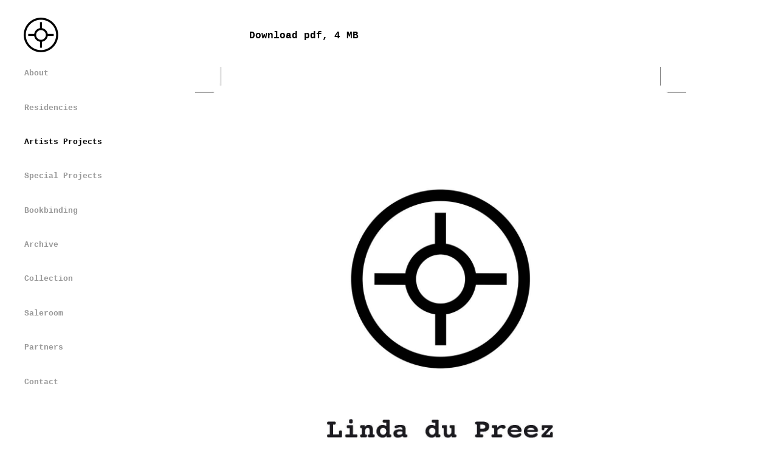

--- FILE ---
content_type: text/html
request_url: https://map-southafrica.org/artists/m/2006/linda_du_preez/
body_size: 103563
content:
  <!DOCTYPE HTML PUBLIC "-//W3C//DTD HTML 4.01 Transitional//EN" "http://www.w3.org/TR/html4/loose.dtd">
<html>
<head>
<title>Map-South Africa  - Artists  | Linda du Preez</title>

<meta name="description" content="A selection of works from the Modern art projects(Map)-South Africa Collection including works by Claude van Lingen, Diane Victor, Jacques Coetzer, Jan van der Merwe">

<meta name="keywords" content="Modern Art Projects South Africa, Map-Southafrica,  - Artists  - Linda du Preez,   , , South African Artist, Contemporary South African Artists, Contemporary, Photography, Painting, Sculpture, Installation, Collection, Exhibition, Claude van Lingen, Diane Victor, Jacques Coetzer, Jan van der Merwe, Abrie Fourie, Roger Ballen, UJ, Cape Town, Pretoria, Graskop, Cullinam, Dullstroom, Richmond">

<meta http-equiv="Content-Type" content="text/html; charset=UTF-8" >
<meta name="viewport" content="width=device-width, initial-scale=1.0">

<meta http-equiv="Content-Language" content="EN" >
<meta name="Robots" content="index, follow" >
<meta name="Author" content="Sergio Frutos">
<meta name="site_name" content="map-southafrica" >


<script type="text/javascript" src="https://map-southafrica.org/js/jquery-1.11.3.min.js"></script>
  
<link rel="shortcut icon" href="https://map-southafrica.org/MapCircleLogo_small_W.png" type="image/x-icon" >
<link rel="icon" href="https://map-southafrica.org/MapCircleLogo_favicon_W.png" type="image/ico" >

<link rel="stylesheet" media="(min-width: 901px)" type="text/css" href="https://map-southafrica.org/css/map800.css" >
<link rel="stylesheet" media="(max-width: 900px)" type="text/css" href="https://map-southafrica.org/css/map400.css" >

<style type="text/css">
a span.simple_span { display:none;}
a:hover span.simple_span { display:inline-block;}
body {height:100%; overflow-y: scroll;-webkit-overflow-scrolling: touch;}
  .center{text-align: center;}
</style>


<script type="text/javascript">

  var _gaq = _gaq || [];
  _gaq.push(['_setAccount', 'UA-29773995-1']);
  _gaq.push(['_trackPageview']);

  (function() {
    var ga = document.createElement('script'); ga.type = 'text/javascript'; ga.async = true;
    ga.src = ('https:' == document.location.protocol ? 'https://ssl' : 'http://www') + '.google-analytics.com/ga.js';
    var s = document.getElementsByTagName('script')[0]; s.parentNode.insertBefore(ga, s);
  })();

</script>
<style type="text/css">
#left_col {
}
</style>
<script type="text/javascript">

$(document).ready(function() {


if ($(window).innerWidth() <= 900 ) {	
// mobile vertical
		/*
		function galleryMobile() {*/
		
	$('.menu_main').attr('href', "javascript:void(0);");
	$('.menu_sub').attr('href', "javascript:void(0);");
	$('.logo_img').attr('href', "javascript:void(0);");
	$('.li').attr('href', "javascript:void(0);");

 /* }

});*/ 

	open_menu=0;
	open_logo=1;
	open_img=1;
	accordion=0;
	accordion_sub=0;
	open_sub=0;
	
   $('#gallery').click(function(e) {
		  // function GoMenu(e) {
			e.preventDefault();
		if (open_menu==0) {
			if(open_logo==1){
			$('#logo').animate({ marginTop: '-100px'}, 400);
				open_logo=0;
			}else{
			$('#logo').animate({ marginTop: '0px'}, 400);
				open_logo=1;};
			
			
		};
			});

   $('#logo').click(function(e) {
		  // function GoMenu(e) {
			e.preventDefault();
		if (accordion==1) {
			accordion=0;

							$('#artists').removeClass('open');
							$('#artists').next().removeClass('show');
							$('#artists').next().slideUp(900);
							/*
							$('#residencies').removeClass('open');
							$('#residencies').next().removeClass('show');
							$('#residencies').next().slideUp(300);*/
							
							$('#venues').removeClass('open');
							$('#venues').next().removeClass('show');
							$('#venues').next().slideUp(400);
							
							$('#projects').removeClass('open');
							$('#projects').next().removeClass('show');
							$('#projects').next().slideUp(600);
							
							$('#archive').removeClass('open');
							$('#archive').next().removeClass('show');
							$('#archive').next().slideUp(500);
      
							$('#collection').removeClass('open');
							$('#collection').next().removeClass('show');
							$('#collection').next().slideUp(500);
							
						
							
							// var lis = $( "ul a" ).find( allListElements );
							var listt = document.getElementsByClassName("open");
							var items = ['artists', 'residencies', 'special projects', 'archive', 'collection'];
							/*var lis = $(this).find('li ul li .li');
							var lis = $this.getElementsByClassName('li');*/
					for (i=0; i<=listt.length; i++){
						
							ll = listt[i];
									ll.removeClass('open');
									ll.next().removeClass('show');
									ll.next().slideUp(500);
									//ll.find('.menu_arrow').attr('src',"https://map-southafrica.org/arrow_down.png");
						
					};
					
			}else if (accordion!=1){
				 if (open_menu==0){
					 $('#left_col').removeClass('hide');
					 $('#gallery').addClass('hide');
					 $('#left_col').animate({ marginTop: '75px'}, 400);
				$('#left_col').addClass('open');
				$('#mobile_bar').addClass('hide');
					 /*$('#menumore').animate({ marginLeft: '+=200px'}, 400);
				$('#menumore').addClass("flip");
				$('#menumoreimg').src="http://sergiofrutos.com/img/btns/menu_close_x.png";*/
				open_menu = 1;
			
			}else if(open_menu==1){
		 
			 $('#left_col').animate({ marginTop: '-200%'}, 400);
				$('#left_col').removeClass('open');
				$('#mobile_bar').removeClass('hide');
					/* $('#menumore').animate({ marginLeft: '-=200px'}, 400);
				$('#menumore').removeClass("flip");
				$('#menumoreimg').src="img/btns/menu_round.png";*/
				open_menu = 0;
				 };
			};	
		
	});


 $('.toggle').click(function(e) {
  	e.preventDefault();
  
    var $this = $(this);
		var allListElements = $( "li" );
		var lis = $( "li ul li.li" ).find( allListElements );
    /*var lis = $(this).find('li ul li .li');
		var lis = $this.getElementsByClassName('li');*/
    
if ($this.next().hasClass('show')) {
	accordion=0;
				$this.removeClass('open');
        $this.next().removeClass('show');
        $this.next().slideUp(500);
				$this.find('.menu_arrow').attr('src',"https://map-southafrica.org/arrow_down.png");
    } else {
	accordion=1;
				$this.addClass('open');
        $this.parent().parent().find('li .inner').removeClass('show');
        $this.parent().parent().find('li .inner').slideUp(500);
        $this.next().toggleClass('show');
        $this.next().slideToggle(800);
				$this.find('.menu_arrow').attr('src',"https://map-southafrica.org/arrow_up.png");
    }

});



 $('.toggle_sub').click(function(e) {
  	e.preventDefault();
  
    var $this = $(this);
		var allListElements = $( "li" );
		var lis = $( "li ul li.li_sub" ).find( allListElements );
    /*var lis = $(this).find('li ul li .li');
		var lis = $this.getElementsByClassName('li');*/
    
if ($this.next().hasClass('show_sub')) {
	accordion_sub=0;
				$this.removeClass('open_sub');
        $this.next().removeClass('show_sub');
        $this.next().slideUp(500);
				$this.find('.menu_arrow').attr('src',"https://map-southafrica.org/arrow_down.png");
    } else {
	accordion_sub=1;
				$this.addClass('open_sub');
        $this.parent().parent().find('li .inner_sub').removeClass('show_sub');
        $this.parent().parent().find('li .inner_sub').slideUp(500);
        $this.next().toggleClass('show_sub');
        $this.next().slideToggle(800);
				$this.find('.menu_arrow').attr('src',"https://map-southafrica.org/arrow_up.png");
    }

});


}else { 

	// $('#left_col').css('marginLeft' ,'0px');

};

	
});
	
</script>
<script type="text/javascript">

window.onload = initLinks;

var myPhoto = new Array(
"https://map-southafrica.org/artists/2006/linda_du_preez/lindadupreez_01.jpg","https://map-southafrica.org/artists/2006/linda_du_preez/lindadupreez_02.jpg","https://map-southafrica.org/artists/2006/linda_du_preez/lindadupreez_03.jpg","https://map-southafrica.org/artists/2006/linda_du_preez/lindadupreez_04.jpg","https://map-southafrica.org/artists/2006/linda_du_preez/lindadupreez_05.jpg","https://map-southafrica.org/artists/2006/linda_du_preez/lindadupreez_06.jpg","https://map-southafrica.org/artists/2006/linda_du_preez/lindadupreez_07.jpg","https://map-southafrica.org/artists/2006/linda_du_preez/lindadupreez_08.jpg");


		
		var Image = 0;
		
		function initLinks() {
			if ($(window).innerWidth() > 900 ) {	
			document.getElementById("prev").onclick = processPrev;
			document.getElementById("next").onclick = processNext;
			//document.getElementById("pPrev").onclick = processPrev;
			document.getElementById("pNext").onclick = processNext;
			};
		};
		
		$(document).keydown(function (e) {
			var keyCode = e.keyCode || e.which,
					arrow = {left: 37, up: 38, right: 39, down: 40 };
		
			switch (keyCode) {
				case arrow.left:
					processPrev();
				break;
				case arrow.up:
					processPrev();
				break;
				case arrow.right:
					processNext();
				break;
				case arrow.down:
					processNext();
				break;
			}
		});


		
		function processPrev() {
			changeOpac(0)
			if (Image == 0) {
				Image = myPhoto.length;
			};
			Image--;
			if (Image == 0) {
			$('#page').attr('width', $(window).innerHeight()-140);
			} else	{ $('#page').attr('width', "100%"); };
			
			document.getElementById("page").src = myPhoto[Image];
			if (document.getElementById("page").src.indexOf("v") != -1){
				document.getElementById("page").style.marginTop = 0 + "px";
				document.getElementById("page").style.opacity = 1 ;
			}else {		
				document.getElementById("page").style.marginTop = 0 + "px";
				document.getElementById("page").style.opacity = 1 ;
				
			}
		};
		
		function processNext() {
			changeOpac(0)
			Image++;
			if (Image == myPhoto.length) {
				Image = 0;
				$('#page').attr('width', $(window).innerHeight()-140);
			} else { $('#page').attr('width', "100%"); };
			document.getElementById("page").src = myPhoto[Image];
			if (document.getElementById("page").src.indexOf("v") != -1){
				document.getElementById("page").style.marginTop = 0 + "px";
				document.getElementById("page").style.opacity = 1 ;
			}else {	
				document.getElementById("page").style.marginTop = 0 + "px";
				document.getElementById("page").style.opacity = 1 ;
			}
			
		};
		function opacityFade() {
			timer = 500;
			for(i = 100; i >= 0; i--) {
				setTimeout("changeOpac(" + i + ")",(timer));
				timer=timer+0;
			}
		};
		function opacityShow() {
			timer = 500;
			for(i = 100; i <= 100; i++) {
				setTimeout("changeOpac(" + i + ")",(timer));
			timer=timer+0;
			}
		};
		
		function changeOpac(opacity) {
			var object = document.getElementById('page').style;
			object.opacity = (opacity / 100);
			object.MozOpacity = (opacity / 100);
			object.KhtmlOpacity = (opacity / 100);
			object.filter = "alpha(opacity=" + opacity + ")";
		};

</script>

</head>
<body>

  <div id="logo">
  <a class="img logo_img"  href="http://map-southafrica.org/home.php"><img src="https://map-southafrica.org/MapCircleLogo_small_W.png" alt="MAP" width="75" height="75"></a>
  </div><!--left column-->
<div id="left_col">

	  
<div class="menu">
<ul class="accordion">
  <li> 
  	<div class="menu_div">
    <div class="menu_div_div" style=" width:85px;">
    	<p class="menu1" style="font-weight:bold; vertical-align:middle;float:left;">
   			<a href="https://map-southafrica.org/about/a/" class=" grey"> 
      	About</a>
      </p> 
    </div>
    </div>
	</li>
</ul>
</div>
      <br> 
        
  
 		
		  
<div class="menu">
<ul class="accordion">
	<li>
 			<div class="menu_div">
    	<div class="menu_div_div" style=" width:85px;">
 				<p class="menu1" style="font-weight:bold; vertical-align:middle;float:left;">
    			<a href="https://map-southafrica.org/residencies/m/richmond" class=" grey"> 
    			Residencies</a> 
        </p> 
    	</div>
    	</div>
	</li>
</ul>
</div>
    <br> 

  
		<div class="menu">
<ul class="accordion">
	<li>
  	<div class="toggle menu_main " id="artists" >
    <div class="menu_div">
    <div class="menu_div_div" style=" width:200px;">
      <p class="menu1" style="font-weight:bold; vertical-align:middle;float:left;">
      <a class="" href="https://map-southafrica.org/artists/a/"> 
      Artists Projects</a> 
      </p> 
    </div>
    </div>
    </div>
		<ul class="inner">
					<li class="li">
				<p class="year">
        <a class="" href="https://map-southafrica.org/artists/m/2011/roger_ballen/">Roger Ballen 
 								</a>
        </p>
			</li>
					<li class="li">
				<p class="year">
        <a class="" href="https://map-southafrica.org/artists/m/2017/lucas_bambo/">Lucas Bambo 
 								</a>
        </p>
			</li>
					<li class="li">
				<p class="year">
        <a class="" href="https://map-southafrica.org/artists/m/2015/doris_bloom/">Doris Bloom 
 								</a>
        </p>
			</li>
					<li class="li">
				<p class="year">
        <a class="" href="https://map-southafrica.org/artists/m/2014/willem_boshoff/">Willem Boshoff 
 				 * <span class="simple_span" style=" float:none;">2014 2008</span> 
								</a>
        </p>
			</li>
					<li class="li">
				<p class="year">
        <a class="" href="https://map-southafrica.org/artists/m/2015/lien_botha/">Lien Botha 
 				 * <span class="simple_span" style=" float:none;">2015 2009</span> 
								</a>
        </p>
			</li>
					<li class="li">
				<p class="year">
        <a class="" href="https://map-southafrica.org/artists/m/2011/jacques_coetzer/">Jacques Coetzer 
 								</a>
        </p>
			</li>
					<li class="li">
				<p class="year">
        <a class="" href="https://map-southafrica.org/artists/m/2013/ernst_de_jong/">Ernst de Jong 
 								</a>
        </p>
			</li>
					<li class="li">
				<p class="year">
        <a class="" href="https://map-southafrica.org/artists/m/2006/shane_de_lange/">Shane de Lange 
 								</a>
        </p>
			</li>
					<li class="li">
				<p class="year">
        <a class="" href="https://map-southafrica.org/artists/m/2008/happy_dhlame/">Happy Dhlame 
 								</a>
        </p>
			</li>
					<li class="li">
				<p class="year">
        <a class="" href="https://map-southafrica.org/artists/m/2012/loni_draeger/">Loni Dräger 
 								</a>
        </p>
			</li>
					<li class="li">
				<p class="year">
        <a class="" href="https://map-southafrica.org/artists/m/2014/francois_du_plessis/">Francois du Plessis 
 								</a>
        </p>
			</li>
					<li class="li">
				<p class="year">
        <a class="" href="https://map-southafrica.org/artists/m/2006/linda_du_preez/">Linda du Preez 
 								</a>
        </p>
			</li>
					<li class="li">
				<p class="year">
        <a class="" href="https://map-southafrica.org/artists/m/2010/guy_du_toit/">Guy du Toit 
 								</a>
        </p>
			</li>
					<li class="li">
				<p class="year">
        <a class="" href="https://map-southafrica.org/artists/m/2005/eric_duplan/">Eric Duplan 
 								</a>
        </p>
			</li>
					<li class="li">
				<p class="year">
        <a class="" href="https://map-southafrica.org/artists/m/2015/alice_elahi/">Alice Elahi 
 				 * <span class="simple_span" style=" float:none;">2015 2012</span> 
								</a>
        </p>
			</li>
					<li class="li">
				<p class="year">
        <a class="" href="https://map-southafrica.org/artists/m/2016/abrie_fourie_sean_otoole/">Abrie Fourie & Sean O'Toole 
 								</a>
        </p>
			</li>
					<li class="li">
				<p class="year">
        <a class="" href="https://map-southafrica.org/artists/m/2007/gordon_froud/">Gordon Froud 
 								</a>
        </p>
			</li>
					<li class="li">
				<p class="year">
        <a class="" href="https://map-southafrica.org/artists/m/2014/neville_gabie/">Neville Gabie 
 								</a>
        </p>
			</li>
					<li class="li">
				<p class="year">
        <a class="" href="https://map-southafrica.org/artists/m/2008/phyllis_green/">Phyllis Green 
 								</a>
        </p>
			</li>
					<li class="li">
				<p class="year">
        <a class="" href="https://map-southafrica.org/artists/m/2005/cobus_haupt/">Cobus Haupt 
 								</a>
        </p>
			</li>
					<li class="li">
				<p class="year">
        <a class="" href="https://map-southafrica.org/artists/m/2007/cecile_heystek/">Cecile Heystek 
 								</a>
        </p>
			</li>
					<li class="li">
				<p class="year">
        <a class="" href="https://map-southafrica.org/artists/m/2006/robert_hodgins/">Robert Hodgins 
 								</a>
        </p>
			</li>
					<li class="li">
				<p class="year">
        <a class="" href="https://map-southafrica.org/artists/m/2012/martli_jansen/">Martli Jansen 
 								</a>
        </p>
			</li>
					<li class="li">
				<p class="year">
        <a class="" href="https://map-southafrica.org/artists/m/2005/donna_kukama/">Donna Kukama 
 								</a>
        </p>
			</li>
					<li class="li">
				<p class="year">
        <a class="" href="https://map-southafrica.org/artists/m/2006/sascha_lipka/">Sascha Lipka 
 								</a>
        </p>
			</li>
					<li class="li">
				<p class="year">
        <a class="" href="https://map-southafrica.org/artists/m/2014/maja_marx/">Maja Marx 
 				 * <span class="simple_span" style=" float:none;">2014 2012</span> 
								</a>
        </p>
			</li>
					<li class="li">
				<p class="year">
        <a class="" href="https://map-southafrica.org/artists/m/2007/colbert_mashile/">Colbert Mashile 
 								</a>
        </p>
			</li>
					<li class="li">
				<p class="year">
        <a class="" href="https://map-southafrica.org/artists/m/2008/jacki_mcinnes/">Jacki McInnes 
 								</a>
        </p>
			</li>
					<li class="li">
				<p class="year">
        <a class="" href="https://map-southafrica.org/artists/m/2007/maurice_mogashoa/">Maurice Mogashoa 
 								</a>
        </p>
			</li>
					<li class="li">
				<p class="year">
        <a class="" href="https://map-southafrica.org/artists/m/2011/seretse_moletsane/">Seretse Moletsane 
 								</a>
        </p>
			</li>
					<li class="li">
				<p class="year">
        <a class="" href="https://map-southafrica.org/artists/m/2010/andrew_munnik/">Andrew Munnik 
 				 * <span class="simple_span" style=" float:none;">2010 2006</span> 
								</a>
        </p>
			</li>
					<li class="li">
				<p class="year">
        <a class="" href="https://map-southafrica.org/artists/m/2011/andre_naude/">André Naudé 
 								</a>
        </p>
			</li>
					<li class="li">
				<p class="year">
        <a class="" href="https://map-southafrica.org/artists/m/2019/sam_nhlengethwa/">Sam Nhlengethwa 
 				 * <span class="simple_span" style=" float:none;">2019 2007</span> 
								</a>
        </p>
			</li>
					<li class="li">
				<p class="year">
        <a class="" href="https://map-southafrica.org/artists/m/2014/pitika_ntuli/">Pitika Ntuli 
 								</a>
        </p>
			</li>
					<li class="li">
				<p class="year">
        <a class="" href="https://map-southafrica.org/artists/m/2005/cedric_nunn/">Cedric Nunn 
 								</a>
        </p>
			</li>
					<li class="li">
				<p class="year">
        <a class="" href="https://map-southafrica.org/artists/m/2009/sarel_petrus/">Sarel Petrus 
 								</a>
        </p>
			</li>
					<li class="li">
				<p class="year">
        <a class="" href="https://map-southafrica.org/artists/m/2010/karin_preller/">Karin Preller 
 				 * <span class="simple_span" style=" float:none;">2010 2006</span> 
								</a>
        </p>
			</li>
					<li class="li">
				<p class="year">
        <a class="" href="https://map-southafrica.org/artists/m/2019/sonya_rademeyer/">Sonya Rademeyer 
 								</a>
        </p>
			</li>
					<li class="li">
				<p class="year">
        <a class="" href="https://map-southafrica.org/artists/m/2010/izette_roos/">Izette Roos 
 								</a>
        </p>
			</li>
					<li class="li">
				<p class="year">
        <a class="" href="https://map-southafrica.org/artists/m/2015/liesl_roos/">Liesl Roos 
 								</a>
        </p>
			</li>
					<li class="li">
				<p class="year">
        <a class="" href="https://map-southafrica.org/artists/m/2018/andreas_schoenfeldt/">Andreas Schönfeldt 
 								</a>
        </p>
			</li>
					<li class="li">
				<p class="year">
        <a class="" href="https://map-southafrica.org/artists/m/2007/claudette_schreuders/">Claudette Schreuders 
 								</a>
        </p>
			</li>
					<li class="li">
				<p class="year">
        <a class="" href="https://map-southafrica.org/artists/m/2009/bernadette_steyn/">Bernadette Steyn 
 								</a>
        </p>
			</li>
					<li class="li">
				<p class="year">
        <a class="" href="https://map-southafrica.org/artists/m/2006/johan_thom/">Johan Thom 
 								</a>
        </p>
			</li>
					<li class="li">
				<p class="year">
        <a class="" href="https://map-southafrica.org/artists/m/2008/andrew_tshabangu/">Andrew Tshabangu 
 								</a>
        </p>
			</li>
					<li class="li">
				<p class="year">
        <a class="" href="https://map-southafrica.org/artists/m/2006/clementina_van_der_walt/">Clementina van der Walt 
 								</a>
        </p>
			</li>
					<li class="li">
				<p class="year">
        <a class="" href="https://map-southafrica.org/artists/m/2007/claude_van_lingen/">Claude van Lingen 
 								</a>
        </p>
			</li>
					<li class="li">
				<p class="year">
        <a class="" href="https://map-southafrica.org/artists/m/2009/thelma_van_rensburg/">Thelma van Rensburg 
 								</a>
        </p>
			</li>
					<li class="li">
				<p class="year">
        <a class="" href="https://map-southafrica.org/artists/m/2013/minette_van_rooyen/">Minette van Rooyen 
 								</a>
        </p>
			</li>
					<li class="li">
				<p class="year">
        <a class="" href="https://map-southafrica.org/artists/m/2009/retief_van_wyk/">Retief van Wyk 
 								</a>
        </p>
			</li>
					<li class="li">
				<p class="year">
        <a class="" href="https://map-southafrica.org/artists/m/2013/king_van_wyk/">King & Van Wyk 
 								</a>
        </p>
			</li>
					<li class="li">
				<p class="year">
        <a class="" href="https://map-southafrica.org/artists/m/2008/diane_victor/">Diane Victor 
 								</a>
        </p>
			</li>
					<li class="li">
				<p class="year">
        <a class="" href="https://map-southafrica.org/artists/m/2010/jeremy_wafer/">Jeremy Wafer 
 								</a>
        </p>
			</li>
					<li class="li">
				<p class="year">
        <a class="" href="https://map-southafrica.org/artists/m/2006/basie_yssel/">Basie Yssel 
 								</a>
        </p>
			</li>
					<li class="li">
				<p class="year">
        <a class="" href="https://map-southafrica.org/artists/m/2006/asha_zero/">Asha Zero 
 								</a>
        </p>
			</li>
					<li class="li">
				<p class="year">
        <a class="" href="https://map-southafrica.org/artists/m/2007/sandile_zulu/">Sandile Zulu 
 								</a>
        </p>
			</li>
		 
		</ul>
	</li>
</ul>
</div>
      <br> 
    



     		
		<div class="menu">
<ul class="accordion">
	<li>
 		<div class="toggle menu_main " id="projects" >
    <div class="menu_div">
		<div class="menu_div_div" style=" width:200px;">
			<p class="menu1" style="font-weight:bold; vertical-align:middle;float:left;">
				<a class="grey" href="https://map-southafrica.org/projects/a/">							
				Special Projects</a> 
			</p> 
		</div>
		</div>
    </div>
		<ul class="inner">
						<li class="li">
				<p class="year"><a class="" href="https://map-southafrica.org/projects/m/2025/mapsa_art_walk_2025/">
				MAPSA Art Walk 2025 </a></p>
			</li>
						<li class="li">
				<p class="year"><a class="" href="https://map-southafrica.org/projects/m/2024/strijdom_van_der_merwe/">
				Strijdom van der Merwe* </a></p>
			</li>
						<li class="li">
				<p class="year"><a class="" href="https://map-southafrica.org/projects/m/2024/landscapes/">
				LANDscape[s] </a></p>
			</li>
						<li class="li">
				<p class="year"><a class="" href="https://map-southafrica.org/projects/m/2024/nathalie_karagiannis/">
				Nathalie Karagiannis </a></p>
			</li>
						<li class="li">
				<p class="year"><a class="" href="https://map-southafrica.org/projects/m/2021/mapsa_art_walk_2021/">
				MAPSA Art Walk 2021 </a></p>
			</li>
						<li class="li">
				<p class="year"><a class="" href="https://map-southafrica.org/projects/m/2020/mapsa_art_walk_2020/">
				MAPSA Art Walk 2020 </a></p>
			</li>
						<li class="li">
				<p class="year"><a class="" href="https://map-southafrica.org/projects/m/2020/learning_from_richmond/">
				Learning from Richmond </a></p>
			</li>
						<li class="li">
				<p class="year"><a class="" href="https://map-southafrica.org/projects/m/2019/desert_dictionary/">
				Desert Dictionary </a></p>
			</li>
						<li class="li">
				<p class="year"><a class="" href="https://map-southafrica.org/projects/m/2019/paint_it_black/">
				Paint it Black </a></p>
			</li>
						<li class="li">
				<p class="year"><a class="" href="https://map-southafrica.org/projects/m/2018/art_az/">
				Art A-Z </a></p>
			</li>
						<li class="li">
				<p class="year"><a class="" href="https://map-southafrica.org/projects/m/2018/land_art_project_2017/">
				Land Art Project 2017 </a></p>
			</li>
						<li class="li">
				<p class="year"><a class="" href="https://map-southafrica.org/projects/m/2018/open_lab_2016/">
				Open Lab 2016 </a></p>
			</li>
						<li class="li">
				<p class="year"><a class="" href="https://map-southafrica.org/projects/m/2017/stories_of_rain/">
				Stories of Rain </a></p>
			</li>
						<li class="li">
				<p class="year"><a class="" href="https://map-southafrica.org/projects/m/2017/smokey_signals/">
				Smokey Signals </a></p>
			</li>
						<li class="li">
				<p class="year"><a class="" href="https://map-southafrica.org/projects/m/2015/the_film_will_always_be_you/">
				The Film Will Always Be You </a></p>
			</li>
						<li class="li">
				<p class="year"><a class="" href="https://map-southafrica.org/projects/m/2015/ella_ziegler/">
				Ella Ziegler </a></p>
			</li>
						<li class="li">
				<p class="year"><a class="" href="https://map-southafrica.org/projects/m/2014/open_lab_2014/">
				Open Lab 2014 </a></p>
			</li>
						<li class="li">
				<p class="year"><a class="" href="https://map-southafrica.org/projects/m/2014/land_art_project_2013/">
				Land Art Project 2013 </a></p>
			</li>
						<li class="li">
				<p class="year"><a class="" href="https://map-southafrica.org/projects/m/2013/hoggie_viljoen/">
				Hoggie Viljoen </a></p>
			</li>
						<li class="li">
				<p class="year"><a class="" href="https://map-southafrica.org/projects/m/2012/tims_print_studio/">
				Tim's Print Studio </a></p>
			</li>
						<li class="li">
				<p class="year"><a class="" href="https://map-southafrica.org/projects/m/2011/uj/">
				UJ </a></p>
			</li>
						<li class="li">
				<p class="year"><a class="" href="https://map-southafrica.org/projects/m/2010/guy_du_toit_2010_reasons/">
				Guy du Toit 2010 Reasons </a></p>
			</li>
						<li class="li">
				<p class="year"><a class="" href="https://map-southafrica.org/projects/m/2010/cecile_heystek/">
				Cecile Heystek </a></p>
			</li>
						<li class="li">
				<p class="year"><a class="" href="https://map-southafrica.org/projects/m/2009/heart_of_the_african_city/">
				Heart of the African City </a></p>
			</li>
						<li class="li">
				<p class="year"><a class="" href="https://map-southafrica.org/projects/m/2008/influx/">
				Influx </a></p>
			</li>
						<li class="li">
				<p class="year"><a class="" href="https://map-southafrica.org/projects/m/2008/johan_thom/">
				Johan Thom </a></p>
			</li>
						<li class="li">
				<p class="year"><a class="" href="https://map-southafrica.org/projects/m/2008/strijdom_van_der_merwe/">
				Strijdom van der Merwe </a></p>
			</li>
						<li class="li">
				<p class="year"><a class="" href="https://map-southafrica.org/projects/m/2007/away/">
				Away </a></p>
			</li>
						<li class="li">
				<p class="year"><a class="" href="https://map-southafrica.org/projects/m/2007/in_die_bos/">
				In die Bos </a></p>
			</li>
			 
		</ul>
	</li>
</ul>
</div>
<br> 
       
   	  
<div class="menu">
<ul class="accordion">
  <li> 
  	<div class="menu_div">
    <div class="menu_div_div" style=" width:85px;">
    	<p class="menu1" style="font-weight:bold; vertical-align:middle;float:left;">
   			<a href="https://map-southafrica.org/book_binding/a/" class=" grey"> 
      	Bookbinding</a>
      </p> 
    </div>
    </div>
	</li>
</ul>
</div>
      <br> 
        
     		
		<div class="menu">
  <ul class="accordion">
	<li>
 		<div class="toggle menu_main " id="archive" >
    <div class="menu_div">
    <div class="menu_div_div">
      <p class="menu1" style="font-weight:bold; vertical-align:middle;float:left;">
        <a class="grey" href="https://map-southafrica.org/archive/a/">
        Archive</a>  
      </p> 
    </div>
    </div>
    </div>
    <ul class="inner">
  				<li class="li">
      <div class=" year toggle_sub menu_main ">
      	<div class="menu_div">
        <div class="menu_div_div" style=" width:110px;">
          <p class="menu1" style="font-weight:bold; vertical-align:middle;float:left; height:40px;">
            <a class="" href="https://map-southafrica.org/projects/2024/">
            2024</a>
          </p>  
        </div>
        </div>
        </div>
        
				<ul class="inner_sub">
 									<li class="li_sub">
						<a id="archive_2024_landscapes" class=" year grey" 
            href="https://map-southafrica.org/projects/m/2024/landscapes/">
						LANDscape[s]</a>
					</li>
	 		 					<li class="li_sub">
						<a id="archive_2024_nathalie_karagiannis" class=" year grey" 
            href="https://map-southafrica.org/projects/m/2024/nathalie_karagiannis/">
						Nathalie Karagiannis</a>
					</li>
	 		 				</ul>
			</li>
					<li class="li">
      <div class=" year toggle_sub menu_main ">
      	<div class="menu_div">
        <div class="menu_div_div" style=" width:110px;">
          <p class="menu1" style="font-weight:bold; vertical-align:middle;float:left; height:40px;">
            <a class="" href="https://map-southafrica.org/projects/2023/">
            2023</a>
          </p>  
        </div>
        </div>
        </div>
        
				<ul class="inner_sub">
 								</ul>
			</li>
					<li class="li">
      <div class=" year toggle_sub menu_main ">
      	<div class="menu_div">
        <div class="menu_div_div" style=" width:110px;">
          <p class="menu1" style="font-weight:bold; vertical-align:middle;float:left; height:40px;">
            <a class="" href="https://map-southafrica.org/projects/2022/">
            2022</a>
          </p>  
        </div>
        </div>
        </div>
        
				<ul class="inner_sub">
 								</ul>
			</li>
					<li class="li">
      <div class=" year toggle_sub menu_main ">
      	<div class="menu_div">
        <div class="menu_div_div" style=" width:110px;">
          <p class="menu1" style="font-weight:bold; vertical-align:middle;float:left; height:40px;">
            <a class="" href="https://map-southafrica.org/projects/2021/">
            2021</a>
          </p>  
        </div>
        </div>
        </div>
        
				<ul class="inner_sub">
 								</ul>
			</li>
					<li class="li">
      <div class=" year toggle_sub menu_main ">
      	<div class="menu_div">
        <div class="menu_div_div" style=" width:110px;">
          <p class="menu1" style="font-weight:bold; vertical-align:middle;float:left; height:40px;">
            <a class="" href="https://map-southafrica.org/projects/2020/">
            2020</a>
          </p>  
        </div>
        </div>
        </div>
        
				<ul class="inner_sub">
 									<li class="li_sub">
						<a id="archive_2020_learning_from_richmond" class=" year grey" 
            href="https://map-southafrica.org/projects/m/2020/learning_from_richmond/">
						Learning from Richmond</a>
					</li>
	 		 				</ul>
			</li>
					<li class="li">
      <div class=" year toggle_sub menu_main ">
      	<div class="menu_div">
        <div class="menu_div_div" style=" width:110px;">
          <p class="menu1" style="font-weight:bold; vertical-align:middle;float:left; height:40px;">
            <a class="" href="https://map-southafrica.org/projects/2019/">
            2019</a>
          </p>  
        </div>
        </div>
        </div>
        
				<ul class="inner_sub">
 									<li class="li_sub">
						<a id="archive_2019_sonya_rademeyer" class=" year grey" 
            href="https://map-southafrica.org/artists/m/2019/sonya_rademeyer/">
						Sonya Rademeyer</a>
					</li>
	 		 					<li class="li_sub">
						<a id="archive_2019_paint_it_black" class=" year grey" 
            href="https://map-southafrica.org/projects/m/2019/paint_it_black/">
						Paint it black</a>
					</li>
	 		 				</ul>
			</li>
					<li class="li">
      <div class=" year toggle_sub menu_main ">
      	<div class="menu_div">
        <div class="menu_div_div" style=" width:110px;">
          <p class="menu1" style="font-weight:bold; vertical-align:middle;float:left; height:40px;">
            <a class="" href="https://map-southafrica.org/projects/2018/">
            2018</a>
          </p>  
        </div>
        </div>
        </div>
        
				<ul class="inner_sub">
 									<li class="li_sub">
						<a id="archive_2018_open_lab_2016" class=" year grey" 
            href="https://map-southafrica.org/projects/m/2018/open_lab_2016/">
						Open Lab 2016</a>
					</li>
	 		 					<li class="li_sub">
						<a id="archive_2018_land_art_project" class=" year grey" 
            href="https://map-southafrica.org/projects/m/2018/land_art_project/">
						Land Art Project</a>
					</li>
	 		 					<li class="li_sub">
						<a id="archive_2018_andreas_schoenfeldt" class=" year grey" 
            href="https://map-southafrica.org/artists/m/2018/andreas_schoenfeldt/">
						Andreas Schönfeldt</a>
					</li>
	 		 				</ul>
			</li>
					<li class="li">
      <div class=" year toggle_sub menu_main ">
      	<div class="menu_div">
        <div class="menu_div_div" style=" width:110px;">
          <p class="menu1" style="font-weight:bold; vertical-align:middle;float:left; height:40px;">
            <a class="" href="https://map-southafrica.org/projects/2017/">
            2017</a>
          </p>  
        </div>
        </div>
        </div>
        
				<ul class="inner_sub">
 									<li class="li_sub">
						<a id="archive_2017_smokey_signals" class=" year grey" 
            href="https://map-southafrica.org/projects/m/2017/smokey_signals/">
						Smokey Signals</a>
					</li>
	 		 					<li class="li_sub">
						<a id="archive_2017_stories_of_rain" class=" year grey" 
            href="https://map-southafrica.org/projects/m/2017/stories_of_rain/">
						Stories of Rain</a>
					</li>
	 		 					<li class="li_sub">
						<a id="archive_2017_lucas_bambo" class=" year grey" 
            href="https://map-southafrica.org/artists/m/2017/lucas_bambo/">
						Lucas Bambo</a>
					</li>
	 		 				</ul>
			</li>
					<li class="li">
      <div class=" year toggle_sub menu_main ">
      	<div class="menu_div">
        <div class="menu_div_div" style=" width:110px;">
          <p class="menu1" style="font-weight:bold; vertical-align:middle;float:left; height:40px;">
            <a class="" href="https://map-southafrica.org/projects/2016/">
            2016</a>
          </p>  
        </div>
        </div>
        </div>
        
				<ul class="inner_sub">
 									<li class="li_sub">
						<a id="archive_2016_abrie_fourie_sean_otoole" class=" year grey" 
            href="https://map-southafrica.org/artists/m/2016/abrie_fourie_sean_otoole/">
						Abrie Fourie & Sean O'Toole</a>
					</li>
	 		 				</ul>
			</li>
					<li class="li">
      <div class=" year toggle_sub menu_main ">
      	<div class="menu_div">
        <div class="menu_div_div" style=" width:110px;">
          <p class="menu1" style="font-weight:bold; vertical-align:middle;float:left; height:40px;">
            <a class="" href="https://map-southafrica.org/projects/2015/">
            2015</a>
          </p>  
        </div>
        </div>
        </div>
        
				<ul class="inner_sub">
 									<li class="li_sub">
						<a id="archive_2015_ella_ziegler" class=" year grey" 
            href="https://map-southafrica.org/projects/m/2015/ella_ziegler/">
						Ella Ziegler</a>
					</li>
	 		 					<li class="li_sub">
						<a id="archive_2015_the_film_will_always_be_you" class=" year grey" 
            href="https://map-southafrica.org/projects/m/2015/the_film_will_always_be_you/">
						The Film Will Always Be You</a>
					</li>
	 		 					<li class="li_sub">
						<a id="archive_2015_liesl_roos" class=" year grey" 
            href="https://map-southafrica.org/artists/m/2015/liesl_roos/">
						Liesl Roos</a>
					</li>
	 		 					<li class="li_sub">
						<a id="archive_2015_alice_elahi" class=" year grey" 
            href="https://map-southafrica.org/artists/m/2015/alice_elahi/">
						Alice Elahi</a>
					</li>
	 		 					<li class="li_sub">
						<a id="archive_2015_doris_bloom" class=" year grey" 
            href="https://map-southafrica.org/artists/m/2015/doris_bloom/">
						Doris Bloom</a>
					</li>
	 		 					<li class="li_sub">
						<a id="archive_2015_lien_botha" class=" year grey" 
            href="https://map-southafrica.org/artists/m/2015/lien_botha/">
						Lien Botha</a>
					</li>
	 		 				</ul>
			</li>
					<li class="li">
      <div class=" year toggle_sub menu_main ">
      	<div class="menu_div">
        <div class="menu_div_div" style=" width:110px;">
          <p class="menu1" style="font-weight:bold; vertical-align:middle;float:left; height:40px;">
            <a class="" href="https://map-southafrica.org/projects/2014/">
            2014</a>
          </p>  
        </div>
        </div>
        </div>
        
				<ul class="inner_sub">
 									<li class="li_sub">
						<a id="archive_2014_land_art_project" class=" year grey" 
            href="https://map-southafrica.org/projects/m/2014/land_art_project/">
						Land Art Project</a>
					</li>
	 		 					<li class="li_sub">
						<a id="archive_2014_open_lab_2014" class=" year grey" 
            href="https://map-southafrica.org/projects/m/2014/open_lab_2014/">
						Open Lab 2014</a>
					</li>
	 		 					<li class="li_sub">
						<a id="archive_2014_francois_du_plessis" class=" year grey" 
            href="https://map-southafrica.org/artists/m/2014/francois_du_plessis/">
						Francois du Plessis</a>
					</li>
	 		 					<li class="li_sub">
						<a id="archive_2014_pitika_ntuli" class=" year grey" 
            href="https://map-southafrica.org/artists/m/2014/pitika_ntuli/">
						Pitika Ntuli</a>
					</li>
	 		 					<li class="li_sub">
						<a id="archive_2014_maja_marx" class=" year grey" 
            href="https://map-southafrica.org/artists/m/2014/maja_marx/">
						Maja Marx</a>
					</li>
	 		 					<li class="li_sub">
						<a id="archive_2014_neville_gabie" class=" year grey" 
            href="https://map-southafrica.org/artists/m/2014/neville_gabie/">
						Neville Gabie</a>
					</li>
	 		 					<li class="li_sub">
						<a id="archive_2014_willem_boshoff" class=" year grey" 
            href="https://map-southafrica.org/artists/m/2014/willem_boshoff/">
						Willem Boshoff</a>
					</li>
	 		 				</ul>
			</li>
					<li class="li">
      <div class=" year toggle_sub menu_main ">
      	<div class="menu_div">
        <div class="menu_div_div" style=" width:110px;">
          <p class="menu1" style="font-weight:bold; vertical-align:middle;float:left; height:40px;">
            <a class="" href="https://map-southafrica.org/projects/2013/">
            2013</a>
          </p>  
        </div>
        </div>
        </div>
        
				<ul class="inner_sub">
 									<li class="li_sub">
						<a id="archive_2013_hoggie_viljoen" class=" year grey" 
            href="https://map-southafrica.org/projects/m/2013/hoggie_viljoen/">
						Hoggie Viljoen</a>
					</li>
	 		 					<li class="li_sub">
						<a id="archive_2013_minette_van_rooyen" class=" year grey" 
            href="https://map-southafrica.org/artists/m/2013/minette_van_rooyen/">
						Minette van Rooyen</a>
					</li>
	 		 					<li class="li_sub">
						<a id="archive_2013_king_van_wyk" class=" year grey" 
            href="https://map-southafrica.org/artists/m/2013/king_van_wyk/">
						King & Van Wyk</a>
					</li>
	 		 					<li class="li_sub">
						<a id="archive_2013_ernst_de_jong" class=" year grey" 
            href="https://map-southafrica.org/artists/m/2013/ernst_de_jong/">
						Ernst de Jong</a>
					</li>
	 		 				</ul>
			</li>
					<li class="li">
      <div class=" year toggle_sub menu_main ">
      	<div class="menu_div">
        <div class="menu_div_div" style=" width:110px;">
          <p class="menu1" style="font-weight:bold; vertical-align:middle;float:left; height:40px;">
            <a class="" href="https://map-southafrica.org/projects/2012/">
            2012</a>
          </p>  
        </div>
        </div>
        </div>
        
				<ul class="inner_sub">
 									<li class="li_sub">
						<a id="archive_2012_tims_print_studio" class=" year grey" 
            href="https://map-southafrica.org/projects/m/2012/tims_print_studio/">
						Tim's Print Studio</a>
					</li>
	 		 					<li class="li_sub">
						<a id="archive_2012_maja_marx" class=" year grey" 
            href="https://map-southafrica.org/artists/m/2012/maja_marx/">
						Maja Marx</a>
					</li>
	 		 					<li class="li_sub">
						<a id="archive_2012_martli_jansen" class=" year grey" 
            href="https://map-southafrica.org/artists/m/2012/martli_jansen/">
						Martli Jansen</a>
					</li>
	 		 					<li class="li_sub">
						<a id="archive_2012_alice_elahi" class=" year grey" 
            href="https://map-southafrica.org/artists/m/2012/alice_elahi/">
						Alice Elahi</a>
					</li>
	 		 					<li class="li_sub">
						<a id="archive_2012_loni_draeger" class=" year grey" 
            href="https://map-southafrica.org/artists/m/2012/loni_draeger/">
						Loni Dräger</a>
					</li>
	 		 				</ul>
			</li>
					<li class="li">
      <div class=" year toggle_sub menu_main ">
      	<div class="menu_div">
        <div class="menu_div_div" style=" width:110px;">
          <p class="menu1" style="font-weight:bold; vertical-align:middle;float:left; height:40px;">
            <a class="" href="https://map-southafrica.org/projects/2011/">
            2011</a>
          </p>  
        </div>
        </div>
        </div>
        
				<ul class="inner_sub">
 									<li class="li_sub">
						<a id="archive_2011_uj" class=" year grey" 
            href="https://map-southafrica.org/projects/m/2011/uj/">
						UJ</a>
					</li>
	 		 					<li class="li_sub">
						<a id="archive_2011_andre_naude" class=" year grey" 
            href="https://map-southafrica.org/artists/m/2011/andre_naude/">
						André Naudé</a>
					</li>
	 		 					<li class="li_sub">
						<a id="archive_2011_seretse_moletsane" class=" year grey" 
            href="https://map-southafrica.org/artists/m/2011/seretse_moletsane/">
						Seretse Moletsane</a>
					</li>
	 		 					<li class="li_sub">
						<a id="archive_2011_jacques_coetzer" class=" year grey" 
            href="https://map-southafrica.org/artists/m/2011/jacques_coetzer/">
						Jacques Coetzer</a>
					</li>
	 		 					<li class="li_sub">
						<a id="archive_2011_roger_ballen" class=" year grey" 
            href="https://map-southafrica.org/artists/m/2011/roger_ballen/">
						Roger Ballen</a>
					</li>
	 		 				</ul>
			</li>
					<li class="li">
      <div class=" year toggle_sub menu_main ">
      	<div class="menu_div">
        <div class="menu_div_div" style=" width:110px;">
          <p class="menu1" style="font-weight:bold; vertical-align:middle;float:left; height:40px;">
            <a class="" href="https://map-southafrica.org/projects/2010/">
            2010</a>
          </p>  
        </div>
        </div>
        </div>
        
				<ul class="inner_sub">
 									<li class="li_sub">
						<a id="archive_2010_cecile_heystek" class=" year grey" 
            href="https://map-southafrica.org/projects/m/2010/cecile_heystek/">
						Cecile Heystek</a>
					</li>
	 		 					<li class="li_sub">
						<a id="archive_2010_guy_du_toit_2010_reasons" class=" year grey" 
            href="https://map-southafrica.org/projects/m/2010/guy_du_toit_2010_reasons/">
						Guy du Toit 2010 Reasons</a>
					</li>
	 		 					<li class="li_sub">
						<a id="archive_2010_jeremy_wafer" class=" year grey" 
            href="https://map-southafrica.org/artists/m/2010/jeremy_wafer/">
						Jeremy Wafer</a>
					</li>
	 		 					<li class="li_sub">
						<a id="archive_2010_izette_roos" class=" year grey" 
            href="https://map-southafrica.org/artists/m/2010/izette_roos/">
						Izette Roos</a>
					</li>
	 		 					<li class="li_sub">
						<a id="archive_2010_karin_preller" class=" year grey" 
            href="https://map-southafrica.org/artists/m/2010/karin_preller/">
						Karin Preller</a>
					</li>
	 		 					<li class="li_sub">
						<a id="archive_2010_andrew_munnik" class=" year grey" 
            href="https://map-southafrica.org/artists/m/2010/andrew_munnik/">
						Andrew Munnik</a>
					</li>
	 		 					<li class="li_sub">
						<a id="archive_2010_guy_du_toit" class=" year grey" 
            href="https://map-southafrica.org/artists/m/2010/guy_du_toit/">
						Guy du Toit</a>
					</li>
	 		 				</ul>
			</li>
					<li class="li">
      <div class=" year toggle_sub menu_main ">
      	<div class="menu_div">
        <div class="menu_div_div" style=" width:110px;">
          <p class="menu1" style="font-weight:bold; vertical-align:middle;float:left; height:40px;">
            <a class="" href="https://map-southafrica.org/projects/2009/">
            2009</a>
          </p>  
        </div>
        </div>
        </div>
        
				<ul class="inner_sub">
 									<li class="li_sub">
						<a id="archive_2009_heart_of_the_african_city" class=" year grey" 
            href="https://map-southafrica.org/projects/m/2009/heart_of_the_african_city/">
						Heart of the African City</a>
					</li>
	 		 					<li class="li_sub">
						<a id="archive_2009_retief_van_wyk" class=" year grey" 
            href="https://map-southafrica.org/artists/m/2009/retief_van_wyk/">
						Retief van Wyk</a>
					</li>
	 		 					<li class="li_sub">
						<a id="archive_2009_thelma_van_rensburg" class=" year grey" 
            href="https://map-southafrica.org/artists/m/2009/thelma_van_rensburg/">
						Thelma van Rensburg</a>
					</li>
	 		 					<li class="li_sub">
						<a id="archive_2009_bernadette_steyn" class=" year grey" 
            href="https://map-southafrica.org/artists/m/2009/bernadette_steyn/">
						Bernadette Steyn</a>
					</li>
	 		 					<li class="li_sub">
						<a id="archive_2009_sarel_petrus" class=" year grey" 
            href="https://map-southafrica.org/artists/m/2009/sarel_petrus/">
						Sarel Petrus</a>
					</li>
	 		 					<li class="li_sub">
						<a id="archive_2009_lien_botha" class=" year grey" 
            href="https://map-southafrica.org/artists/m/2009/lien_botha/">
						Lien Botha</a>
					</li>
	 		 				</ul>
			</li>
					<li class="li">
      <div class=" year toggle_sub menu_main ">
      	<div class="menu_div">
        <div class="menu_div_div" style=" width:110px;">
          <p class="menu1" style="font-weight:bold; vertical-align:middle;float:left; height:40px;">
            <a class="" href="https://map-southafrica.org/projects/2008/">
            2008</a>
          </p>  
        </div>
        </div>
        </div>
        
				<ul class="inner_sub">
 									<li class="li_sub">
						<a id="archive_2008_strijdom_van_der_merwe" class=" year grey" 
            href="https://map-southafrica.org/projects/m/2008/strijdom_van_der_merwe/">
						Strijdom van der Merwe</a>
					</li>
	 		 					<li class="li_sub">
						<a id="archive_2008_johan_thom" class=" year grey" 
            href="https://map-southafrica.org/projects/m/2008/johan_thom/">
						Johan Thom</a>
					</li>
	 		 					<li class="li_sub">
						<a id="archive_2008_influx" class=" year grey" 
            href="https://map-southafrica.org/projects/m/2008/influx/">
						Influx</a>
					</li>
	 		 					<li class="li_sub">
						<a id="archive_2008_diane_victor" class=" year grey" 
            href="https://map-southafrica.org/artists/m/2008/diane_victor/">
						Diane Victor</a>
					</li>
	 		 					<li class="li_sub">
						<a id="archive_2008_andrew_tshabangu" class=" year grey" 
            href="https://map-southafrica.org/artists/m/2008/andrew_tshabangu/">
						Andrew Tshabangu</a>
					</li>
	 		 					<li class="li_sub">
						<a id="archive_2008_jacki_mcinnes" class=" year grey" 
            href="https://map-southafrica.org/artists/m/2008/jacki_mcinnes/">
						Jacki McInnes</a>
					</li>
	 		 					<li class="li_sub">
						<a id="archive_2008_phyllis_green" class=" year grey" 
            href="https://map-southafrica.org/artists/m/2008/phyllis_green/">
						Phyllis Green</a>
					</li>
	 		 					<li class="li_sub">
						<a id="archive_2008_happy_dhlame" class=" year grey" 
            href="https://map-southafrica.org/artists/m/2008/happy_dhlame/">
						Happy Dhlame</a>
					</li>
	 		 					<li class="li_sub">
						<a id="archive_2008_willem_boshoff" class=" year grey" 
            href="https://map-southafrica.org/artists/m/2008/willem_boshoff/">
						Willem Boshoff</a>
					</li>
	 		 				</ul>
			</li>
					<li class="li">
      <div class=" year toggle_sub menu_main ">
      	<div class="menu_div">
        <div class="menu_div_div" style=" width:110px;">
          <p class="menu1" style="font-weight:bold; vertical-align:middle;float:left; height:40px;">
            <a class="" href="https://map-southafrica.org/projects/2007/">
            2007</a>
          </p>  
        </div>
        </div>
        </div>
        
				<ul class="inner_sub">
 									<li class="li_sub">
						<a id="archive_2007_in_die_bos" class=" year grey" 
            href="https://map-southafrica.org/projects/m/2007/in_die_bos/">
						In die Bos</a>
					</li>
	 		 					<li class="li_sub">
						<a id="archive_2007_away" class=" year grey" 
            href="https://map-southafrica.org/projects/m/2007/away/">
						Away</a>
					</li>
	 		 					<li class="li_sub">
						<a id="archive_2007_sandile_zulu" class=" year grey" 
            href="https://map-southafrica.org/artists/m/2007/sandile_zulu/">
						Sandile Zulu</a>
					</li>
	 		 					<li class="li_sub">
						<a id="archive_2007_claude_van_lingen" class=" year grey" 
            href="https://map-southafrica.org/artists/m/2007/claude_van_lingen/">
						Claude van Lingen</a>
					</li>
	 		 					<li class="li_sub">
						<a id="archive_2007_claudette_schreuders" class=" year grey" 
            href="https://map-southafrica.org/artists/m/2007/claudette_schreuders/">
						Claudette Schreuders</a>
					</li>
	 		 					<li class="li_sub">
						<a id="archive_2007_sam_nhlengethwa" class=" year grey" 
            href="https://map-southafrica.org/artists/m/2007/sam_nhlengethwa/">
						Sam Nhlengethwa</a>
					</li>
	 		 					<li class="li_sub">
						<a id="archive_2007_maurice_mogashoa" class=" year grey" 
            href="https://map-southafrica.org/artists/m/2007/maurice_mogashoa/">
						Maurice Mogashoa</a>
					</li>
	 		 					<li class="li_sub">
						<a id="archive_2007_cecile_heystek" class=" year grey" 
            href="https://map-southafrica.org/artists/m/2007/cecile_heystek/">
						Cecile Heystek</a>
					</li>
	 		 					<li class="li_sub">
						<a id="archive_2007_colbert_mashile" class=" year grey" 
            href="https://map-southafrica.org/artists/m/2007/colbert_mashile/">
						Colbert Mashile</a>
					</li>
	 		 					<li class="li_sub">
						<a id="archive_2007_gordon_froud" class=" year grey" 
            href="https://map-southafrica.org/artists/m/2007/gordon_froud/">
						Gordon Froud</a>
					</li>
	 		 				</ul>
			</li>
					<li class="li">
      <div class=" year toggle_sub menu_main ">
      	<div class="menu_div">
        <div class="menu_div_div" style=" width:110px;">
          <p class="menu1" style="font-weight:bold; vertical-align:middle;float:left; height:40px;">
            <a class="" href="https://map-southafrica.org/projects/2006/">
            2006</a>
          </p>  
        </div>
        </div>
        </div>
        
				<ul class="inner_sub">
 									<li class="li_sub">
						<a id="archive_2006_asha_zero" class=" year grey" 
            href="https://map-southafrica.org/artists/m/2006/asha_zero/">
						Asha Zero</a>
					</li>
	 		 					<li class="li_sub">
						<a id="archive_2006_basie_yssel" class=" year grey" 
            href="https://map-southafrica.org/artists/m/2006/basie_yssel/">
						Basie Yssel</a>
					</li>
	 		 					<li class="li_sub">
						<a id="archive_2006_clementina_van_der_walt" class=" year grey" 
            href="https://map-southafrica.org/artists/m/2006/clementina_van_der_walt/">
						Clementina van der Walt</a>
					</li>
	 		 					<li class="li_sub">
						<a id="archive_2006_johan_thom" class=" year grey" 
            href="https://map-southafrica.org/artists/m/2006/johan_thom/">
						Johan Thom</a>
					</li>
	 		 					<li class="li_sub">
						<a id="archive_2006_karin_preller" class=" year grey" 
            href="https://map-southafrica.org/artists/m/2006/karin_preller/">
						Karin Preller</a>
					</li>
	 		 					<li class="li_sub">
						<a id="archive_2006_andrew_munnik" class=" year grey" 
            href="https://map-southafrica.org/artists/m/2006/andrew_munnik/">
						Andrew Munnik</a>
					</li>
	 		 					<li class="li_sub">
						<a id="archive_2006_sascha_lipka" class=" year grey" 
            href="https://map-southafrica.org/artists/m/2006/sascha_lipka/">
						Sascha Lipka</a>
					</li>
	 		 					<li class="li_sub">
						<a id="archive_2006_robert_hodgins" class=" year grey" 
            href="https://map-southafrica.org/artists/m/2006/robert_hodgins/">
						Robert Hodgins</a>
					</li>
	 		 					<li class="li_sub">
						<a id="archive_2006_linda_du_preez" class=" year grey" 
            href="https://map-southafrica.org/artists/m/2006/linda_du_preez/">
						Linda du Preez</a>
					</li>
	 		 					<li class="li_sub">
						<a id="archive_2006_shane_de_lange" class=" year grey" 
            href="https://map-southafrica.org/artists/m/2006/shane_de_lange/">
						Shane de Lange</a>
					</li>
	 		 				</ul>
			</li>
					<li class="li">
      <div class=" year toggle_sub menu_main ">
      	<div class="menu_div">
        <div class="menu_div_div" style=" width:110px;">
          <p class="menu1" style="font-weight:bold; vertical-align:middle;float:left; height:40px;">
            <a class="" href="https://map-southafrica.org/projects/2005/">
            2005</a>
          </p>  
        </div>
        </div>
        </div>
        
				<ul class="inner_sub">
 									<li class="li_sub">
						<a id="archive_2005_cedric_nunn" class=" year grey" 
            href="https://map-southafrica.org/artists/m/2005/cedric_nunn/">
						Cedric Nunn</a>
					</li>
	 		 					<li class="li_sub">
						<a id="archive_2005_donna_kukama" class=" year grey" 
            href="https://map-southafrica.org/artists/m/2005/donna_kukama/">
						Donna Kukama</a>
					</li>
	 		 					<li class="li_sub">
						<a id="archive_2005_cobus_haupt" class=" year grey" 
            href="https://map-southafrica.org/artists/m/2005/cobus_haupt/">
						Cobus Haupt</a>
					</li>
	 		 					<li class="li_sub">
						<a id="archive_2005_eric_duplan" class=" year grey" 
            href="https://map-southafrica.org/artists/m/2005/eric_duplan/">
						Eric Duplan</a>
					</li>
	 		 				</ul>
			</li>
		 
			<li class="li">
 				<p class="year"></p>
			</li>
		</ul>
	</li>
</ul>
</div> 
<br> 
      

		
		<div class="menu">
  <ul class="accordion">
	<li>
 		<div class="toggle menu_main " id="collection" >
    <div class="menu_div">
    <div class="menu_div_div">
      <p class="menu1" style="font-weight:bold; vertical-align:middle;float:left;">
        <a class="grey" href="https://map-southafrica.org/collection/a/">
        Collection</a>  
      </p> 
    </div>
    </div>
    </div>
    <ul class="inner">
  				<li class="li">
      <div class=" year toggle_sub menu_main ">
      	<div class="menu_div">
        <div class="menu_div_div" style=" width:110px;">
          <p class="menu1" style="font-weight:bold; vertical-align:middle;float:left; height:40px;">
            <!--<a class="" href="https://map-southafrica.org/collection/0/">-->
            A<!--</a>-->
          </p>  
        </div>
        </div>
        </div>
				
				<ul class="inner_sub">
 									<li class="li_sub">
						<a id="collection_A_janine_allen" class=" year grey" 
            href="https://map-southafrica.org/collection/janine_allen.pdf">
						Janine Allen</a>
					</li>
	 		 				</ul>
			</li>
					<li class="li">
      <div class=" year toggle_sub menu_main ">
      	<div class="menu_div">
        <div class="menu_div_div" style=" width:110px;">
          <p class="menu1" style="font-weight:bold; vertical-align:middle;float:left; height:40px;">
            <!--<a class="" href="https://map-southafrica.org/collection/1/">-->
            B<!--</a>-->
          </p>  
        </div>
        </div>
        </div>
				
				<ul class="inner_sub">
 									<li class="li_sub">
						<a id="collection_B_manet_badenhorst" class=" year grey" 
            href="https://map-southafrica.org/collection/manet_badenhorst.pdf">
						Manet Badenhorst</a>
					</li>
	 		 					<li class="li_sub">
						<a id="collection_B_roger_ballen" class=" year grey" 
            href="https://map-southafrica.org/collection/roger_ballen.pdf">
						Roger Ballen</a>
					</li>
	 		 					<li class="li_sub">
						<a id="collection_B_lucas_bambo" class=" year grey" 
            href="https://map-southafrica.org/collection/lucas_bambo.pdf">
						Lucas Bambo</a>
					</li>
	 		 					<li class="li_sub">
						<a id="collection_B_paul_bester" class=" year grey" 
            href="https://map-southafrica.org/collection/paul_bester.pdf">
						Paul Bester</a>
					</li>
	 		 					<li class="li_sub">
						<a id="collection_B_suzanne_bonsma" class=" year grey" 
            href="https://map-southafrica.org/collection/suzanne_bonsma.pdf">
						Suzanne Bonsma</a>
					</li>
	 		 					<li class="li_sub">
						<a id="collection_B_willem_boshoff" class=" year grey" 
            href="https://map-southafrica.org/collection/willem_boshoff.pdf">
						Willem Boshoff</a>
					</li>
	 		 				</ul>
			</li>
					<li class="li">
      <div class=" year toggle_sub menu_main ">
      	<div class="menu_div">
        <div class="menu_div_div" style=" width:110px;">
          <p class="menu1" style="font-weight:bold; vertical-align:middle;float:left; height:40px;">
            <!--<a class="" href="https://map-southafrica.org/collection/2/">-->
            C<!--</a>-->
          </p>  
        </div>
        </div>
        </div>
				
				<ul class="inner_sub">
 									<li class="li_sub">
						<a id="collection_C_clifford_charles" class=" year grey" 
            href="https://map-southafrica.org/collection/clifford_charles.pdf">
						Clifford Charles</a>
					</li>
	 		 					<li class="li_sub">
						<a id="collection_C_hannelie_coetzee" class=" year grey" 
            href="https://map-southafrica.org/collection/hannelie_coetzee.pdf">
						Hannelie Coetzee</a>
					</li>
	 		 					<li class="li_sub">
						<a id="collection_C_jacques_coetzer" class=" year grey" 
            href="https://map-southafrica.org/collection/jacques_coetzer.pdf">
						Jacques Coetzer</a>
					</li>
	 		 					<li class="li_sub">
						<a id="collection_C_andre_clements" class=" year grey" 
            href="https://map-southafrica.org/collection/andre_clements.pdf">
						André Clements</a>
					</li>
	 		 					<li class="li_sub">
						<a id="collection_C_jan_k_coetzee" class=" year grey" 
            href="https://map-southafrica.org/collection/jan_k_coetzee.pdf">
						Jan K. Coetzee</a>
					</li>
	 		 					<li class="li_sub">
						<a id="collection_C_darrel_conolly" class=" year grey" 
            href="https://map-southafrica.org/collection/darrel_conolly.pdf">
						Darrel Conolly</a>
					</li>
	 		 					<li class="li_sub">
						<a id="collection_C_paul_cooper" class=" year grey" 
            href="https://map-southafrica.org/collection/paul_cooper.pdf">
						Paul Cooper</a>
					</li>
	 		 					<li class="li_sub">
						<a id="collection_C_carla_crafford" class=" year grey" 
            href="https://map-southafrica.org/collection/carla_crafford.pdf">
						Carla Crafford</a>
					</li>
	 		 					<li class="li_sub">
						<a id="collection_C_carla_crafford_guy_du_toit" class=" year grey" 
            href="https://map-southafrica.org/collection/carla_crafford_guy_du_toit.pdf">
						Carla Crafford & Guy du Toit</a>
					</li>
	 		 				</ul>
			</li>
					<li class="li">
      <div class=" year toggle_sub menu_main ">
      	<div class="menu_div">
        <div class="menu_div_div" style=" width:110px;">
          <p class="menu1" style="font-weight:bold; vertical-align:middle;float:left; height:40px;">
            <!--<a class="" href="https://map-southafrica.org/collection/3/">-->
            D<!--</a>-->
          </p>  
        </div>
        </div>
        </div>
				
				<ul class="inner_sub">
 									<li class="li_sub">
						<a id="collection_D_alka_dass" class=" year grey" 
            href="https://map-southafrica.org/collection/alka_dass.pdf">
						Alka Dass</a>
					</li>
	 		 					<li class="li_sub">
						<a id="collection_D_shane_de_lange" class=" year grey" 
            href="https://map-southafrica.org/collection/shane_de_lange.pdf">
						Shane de Lange</a>
					</li>
	 		 					<li class="li_sub">
						<a id="collection_D_barend_de_wet" class=" year grey" 
            href="https://map-southafrica.org/collection/barend_de_wet.pdf">
						Barend de Wet</a>
					</li>
	 		 					<li class="li_sub">
						<a id="collection_D_nienke_de_wet" class=" year grey" 
            href="https://map-southafrica.org/collection/nienke_de_wet.pdf">
						Nienke De wet</a>
					</li>
	 		 					<li class="li_sub">
						<a id="collection_D_adriaan_diedericks" class=" year grey" 
            href="https://map-southafrica.org/collection/adriaan_diedericks.pdf">
						Adriaan Diedericks</a>
					</li>
	 		 					<li class="li_sub">
						<a id="collection_D_happy_dhlame" class=" year grey" 
            href="https://map-southafrica.org/collection/happy_dhlame.pdf">
						Happy Dhlame</a>
					</li>
	 		 					<li class="li_sub">
						<a id="collection_D_loni_draeger" class=" year grey" 
            href="https://map-southafrica.org/collection/loni_draeger.pdf">
						Loni Dräger</a>
					</li>
	 		 					<li class="li_sub">
						<a id="collection_D_eric_duplan" class=" year grey" 
            href="https://map-southafrica.org/collection/eric_duplan.pdf">
						Eric Duplan</a>
					</li>
	 		 					<li class="li_sub">
						<a id="collection_D_johandi_du_plessis" class=" year grey" 
            href="https://map-southafrica.org/collection/johandi_du_plessis.pdf">
						Johandi du Plessis</a>
					</li>
	 		 					<li class="li_sub">
						<a id="collection_D_guy_du_toit" class=" year grey" 
            href="https://map-southafrica.org/collection/guy_du_toit.pdf">
						Guy du Toit</a>
					</li>
	 		 				</ul>
			</li>
					<li class="li">
      <div class=" year toggle_sub menu_main ">
      	<div class="menu_div">
        <div class="menu_div_div" style=" width:110px;">
          <p class="menu1" style="font-weight:bold; vertical-align:middle;float:left; height:40px;">
            <!--<a class="" href="https://map-southafrica.org/collection/4/">-->
            E<!--</a>-->
          </p>  
        </div>
        </div>
        </div>
				
				<ul class="inner_sub">
 									<li class="li_sub">
						<a id="collection_E_peter_eastman" class=" year grey" 
            href="https://map-southafrica.org/collection/peter_eastman.pdf">
						Peter Eastman</a>
					</li>
	 		 					<li class="li_sub">
						<a id="collection_E_stephan_erasmus" class=" year grey" 
            href="https://map-southafrica.org/collection/stephan_erasmus.pdf">
						Stephan Erasmus</a>
					</li>
	 		 				</ul>
			</li>
					<li class="li">
      <div class=" year toggle_sub menu_main ">
      	<div class="menu_div">
        <div class="menu_div_div" style=" width:110px;">
          <p class="menu1" style="font-weight:bold; vertical-align:middle;float:left; height:40px;">
            <!--<a class="" href="https://map-southafrica.org/collection/5/">-->
            F<!--</a>-->
          </p>  
        </div>
        </div>
        </div>
				
				<ul class="inner_sub">
 									<li class="li_sub">
						<a id="collection_F_abrie_fourie" class=" year grey" 
            href="https://map-southafrica.org/collection/abrie_fourie.pdf">
						Abrie Fourie</a>
					</li>
	 		 					<li class="li_sub">
						<a id="collection_F_renvin_vincent_foutie" class=" year grey" 
            href="https://map-southafrica.org/collection/renvin_vincent_foutie.pdf">
						Renvin Vincent Foutie</a>
					</li>
	 		 					<li class="li_sub">
						<a id="collection_F_gordon_froud" class=" year grey" 
            href="https://map-southafrica.org/collection/gordon_froud.pdf">
						Gordon Froud</a>
					</li>
	 		 				</ul>
			</li>
					<li class="li">
      <div class=" year toggle_sub menu_main ">
      	<div class="menu_div">
        <div class="menu_div_div" style=" width:110px;">
          <p class="menu1" style="font-weight:bold; vertical-align:middle;float:left; height:40px;">
            <!--<a class="" href="https://map-southafrica.org/collection/6/">-->
            G<!--</a>-->
          </p>  
        </div>
        </div>
        </div>
				
				<ul class="inner_sub">
 									<li class="li_sub">
						<a id="collection_G_joan_gabie" class=" year grey" 
            href="https://map-southafrica.org/collection/joan_gabie.pdf">
						Joan Gabie</a>
					</li>
	 		 					<li class="li_sub">
						<a id="collection_G_neville_gabie" class=" year grey" 
            href="https://map-southafrica.org/collection/neville_gabie.pdf">
						Neville Gabie</a>
					</li>
	 		 					<li class="li_sub">
						<a id="collection_G_david_goldblatt" class=" year grey" 
            href="https://map-southafrica.org/collection/david_goldblatt.pdf">
						David Goldblatt</a>
					</li>
	 		 					<li class="li_sub">
						<a id="collection_G_dylan_graham" class=" year grey" 
            href="https://map-southafrica.org/collection/dylan_graham.pdf">
						Dylan Graham</a>
					</li>
	 		 					<li class="li_sub">
						<a id="collection_G_phyllis_green" class=" year grey" 
            href="https://map-southafrica.org/collection/phyllis_green.pdf">
						Phyllis Green</a>
					</li>
	 		 					<li class="li_sub">
						<a id="collection_G_liza_grobler_andrew_ananda_voogel" class=" year grey" 
            href="https://map-southafrica.org/collection/liza_grobler_andrew_ananda_voogel.pdf">
						Liza Grobler & Andrew Ananda Voogel</a>
					</li>
	 		 					<li class="li_sub">
						<a id="collection_G_liza_grobler_liz_lessner" class=" year grey" 
            href="https://map-southafrica.org/collection/liza_grobler_liz_lessner.pdf">
						Liza Grobler & Liz Lessner</a>
					</li>
	 		 					<li class="li_sub">
						<a id="collection_G_liza_grobler_barbara_wildenboer" class=" year grey" 
            href="https://map-southafrica.org/collection/liza_grobler_barbara_wildenboer.pdf">
						Liza Grobler & Barbara Wildenboer</a>
					</li>
	 		 					<li class="li_sub">
						<a id="collection_G_liza_grobler_caoimhghin_fraithile" class=" year grey" 
            href="https://map-southafrica.org/collection/liza_grobler_caoimhghin_fraithile.pdf">
						Liza Grobler & Caoimhghin Ó Fraithile</a>
					</li>
	 		 				</ul>
			</li>
					<li class="li">
      <div class=" year toggle_sub menu_main ">
      	<div class="menu_div">
        <div class="menu_div_div" style=" width:110px;">
          <p class="menu1" style="font-weight:bold; vertical-align:middle;float:left; height:40px;">
            <!--<a class="" href="https://map-southafrica.org/collection/7/">-->
            H<!--</a>-->
          </p>  
        </div>
        </div>
        </div>
				
				<ul class="inner_sub">
 									<li class="li_sub">
						<a id="collection_H_cecile_heystek" class=" year grey" 
            href="https://map-southafrica.org/collection/cecile_heystek.pdf">
						Cecile Heystek</a>
					</li>
	 		 					<li class="li_sub">
						<a id="collection_H_robert_hodgins" class=" year grey" 
            href="https://map-southafrica.org/collection/robert_hodgins.pdf">
						Robert Hodgins</a>
					</li>
	 		 				</ul>
			</li>
					<li class="li">
      <div class=" year toggle_sub menu_main ">
      	<div class="menu_div">
        <div class="menu_div_div" style=" width:110px;">
          <p class="menu1" style="font-weight:bold; vertical-align:middle;float:left; height:40px;">
            <!--<a class="" href="https://map-southafrica.org/collection/8/">-->
            I<!--</a>-->
          </p>  
        </div>
        </div>
        </div>
				
				<ul class="inner_sub">
 								</ul>
			</li>
					<li class="li">
      <div class=" year toggle_sub menu_main ">
      	<div class="menu_div">
        <div class="menu_div_div" style=" width:110px;">
          <p class="menu1" style="font-weight:bold; vertical-align:middle;float:left; height:40px;">
            <!--<a class="" href="https://map-southafrica.org/collection/9/">-->
            J<!--</a>-->
          </p>  
        </div>
        </div>
        </div>
				
				<ul class="inner_sub">
 									<li class="li_sub">
						<a id="collection_J_martli_jansen_van_rensburg" class=" year grey" 
            href="https://map-southafrica.org/collection/martli_jansen_van_rensburg.pdf">
						Martli Jansen van Rensburg</a>
					</li>
	 		 					<li class="li_sub">
						<a id="collection_J_elrie_joubert" class=" year grey" 
            href="https://map-southafrica.org/collection/elrie_joubert.pdf">
						Elrie Joubert</a>
					</li>
	 		 				</ul>
			</li>
					<li class="li">
      <div class=" year toggle_sub menu_main ">
      	<div class="menu_div">
        <div class="menu_div_div" style=" width:110px;">
          <p class="menu1" style="font-weight:bold; vertical-align:middle;float:left; height:40px;">
            <!--<a class="" href="https://map-southafrica.org/collection/10/">-->
            K<!--</a>-->
          </p>  
        </div>
        </div>
        </div>
				
				<ul class="inner_sub">
 									<li class="li_sub">
						<a id="collection_K_aryan_kaganof" class=" year grey" 
            href="https://map-southafrica.org/collection/aryan_kaganof.pdf">
						Aryan Kaganof</a>
					</li>
	 		 					<li class="li_sub">
						<a id="collection_K_richard_kilpert" class=" year grey" 
            href="https://map-southafrica.org/collection/richard_kilpert.pdf">
						Richard Kilpert</a>
					</li>
	 		 					<li class="li_sub">
						<a id="collection_K_mine_kleynhans" class=" year grey" 
            href="https://map-southafrica.org/collection/mine_kleynhans.pdf">
						Miné Kleynhans</a>
					</li>
	 		 					<li class="li_sub">
						<a id="collection_K_hardes_koekemoer" class=" year grey" 
            href="https://map-southafrica.org/collection/hardes_koekemoer.pdf">
						Hardes Koekemoer</a>
					</li>
	 		 					<li class="li_sub">
						<a id="collection_K_donna_kukama" class=" year grey" 
            href="https://map-southafrica.org/collection/donna_kukama.pdf">
						Donna Kukama</a>
					</li>
	 		 					<li class="li_sub">
						<a id="collection_K_dorothee_kreutzfeldt" class=" year grey" 
            href="https://map-southafrica.org/collection/dorothee_kreutzfeldt.pdf">
						Dorothee Kreutzfeldt</a>
					</li>
	 		 				</ul>
			</li>
					<li class="li">
      <div class=" year toggle_sub menu_main ">
      	<div class="menu_div">
        <div class="menu_div_div" style=" width:110px;">
          <p class="menu1" style="font-weight:bold; vertical-align:middle;float:left; height:40px;">
            <!--<a class="" href="https://map-southafrica.org/collection/11/">-->
            L<!--</a>-->
          </p>  
        </div>
        </div>
        </div>
				
				<ul class="inner_sub">
 									<li class="li_sub">
						<a id="collection_L_zane_lange" class=" year grey" 
            href="https://map-southafrica.org/collection/zane_lange.pdf">
						Zane Lange</a>
					</li>
	 		 					<li class="li_sub">
						<a id="collection_L_grietjie_lee" class=" year grey" 
            href="https://map-southafrica.org/collection/grietjie_lee.pdf">
						Grietjie Lee</a>
					</li>
	 		 					<li class="li_sub">
						<a id="collection_L_jessica_le_grange" class=" year grey" 
            href="https://map-southafrica.org/collection/jessica_le_grange.pdf">
						Jessica le Grange</a>
					</li>
	 		 					<li class="li_sub">
						<a id="collection_L_sam_legodi" class=" year grey" 
            href="https://map-southafrica.org/collection/sam_legodi.pdf">
						Sam Legodi</a>
					</li>
	 		 					<li class="li_sub">
						<a id="collection_L_kai_losgott" class=" year grey" 
            href="https://map-southafrica.org/collection/kai_losgott.pdf">
						Kai Losgott</a>
					</li>
	 		 					<li class="li_sub">
						<a id="collection_L_liz_lessner" class=" year grey" 
            href="https://map-southafrica.org/collection/liz_lessner.pdf">
						Liz Lessner</a>
					</li>
	 		 					<li class="li_sub">
						<a id="collection_L_grace_lottering" class=" year grey" 
            href="https://map-southafrica.org/collection/grace_lottering.pdf">
						Grace Lottering</a>
					</li>
	 		 				</ul>
			</li>
					<li class="li">
      <div class=" year toggle_sub menu_main ">
      	<div class="menu_div">
        <div class="menu_div_div" style=" width:110px;">
          <p class="menu1" style="font-weight:bold; vertical-align:middle;float:left; height:40px;">
            <!--<a class="" href="https://map-southafrica.org/collection/12/">-->
            M<!--</a>-->
          </p>  
        </div>
        </div>
        </div>
				
				<ul class="inner_sub">
 									<li class="li_sub">
						<a id="collection_M_dumisani_mabaso" class=" year grey" 
            href="https://map-southafrica.org/collection/dumisani_mabaso.pdf">
						Dumisani Mabaso</a>
					</li>
	 		 					<li class="li_sub">
						<a id="collection_M_gerhard_marx" class=" year grey" 
            href="https://map-southafrica.org/collection/gerhard_marx.pdf">
						Gerhard Marx</a>
					</li>
	 		 					<li class="li_sub">
						<a id="collection_M_maja_marx" class=" year grey" 
            href="https://map-southafrica.org/collection/maja_marx.pdf">
						Maja Marx</a>
					</li>
	 		 					<li class="li_sub">
						<a id="collection_M_maurice_mbikayi" class=" year grey" 
            href="https://map-southafrica.org/collection/maurice_mbikayi.pdf">
						Maurice Mbikayi</a>
					</li>
	 		 					<li class="li_sub">
						<a id="collection_M_wendy_mclachlan" class=" year grey" 
            href="https://map-southafrica.org/collection/wendy_mclachlan.pdf">
						Wendy Mclachlan</a>
					</li>
	 		 					<li class="li_sub">
						<a id="collection_M_franli_meintjies" class=" year grey" 
            href="https://map-southafrica.org/collection/franli_meintjies.pdf">
						Franli Meintjies</a>
					</li>
	 		 					<li class="li_sub">
						<a id="collection_M_isabel_mertz" class=" year grey" 
            href="https://map-southafrica.org/collection/isabel_mertz.pdf">
						Isabel Mertz</a>
					</li>
	 		 					<li class="li_sub">
						<a id="collection_M_leeray_angel_mey" class=" year grey" 
            href="https://map-southafrica.org/collection/leeray_angel_mey.pdf">
						Leeray Angel Mey</a>
					</li>
	 		 					<li class="li_sub">
						<a id="collection_M_louis_minnaar" class=" year grey" 
            href="https://map-southafrica.org/collection/louis_minnaar.pdf">
						Louis Minnaar</a>
					</li>
	 		 					<li class="li_sub">
						<a id="collection_M_seretse_moletsane" class=" year grey" 
            href="https://map-southafrica.org/collection/seretse_moletsane.pdf">
						Seretse Moletsane</a>
					</li>
	 		 					<li class="li_sub">
						<a id="collection_M_johan_moolman" class=" year grey" 
            href="https://map-southafrica.org/collection/johan_moolman.pdf">
						Johan Moolman</a>
					</li>
	 		 					<li class="li_sub">
						<a id="collection_M_woza_moya" class=" year grey" 
            href="https://map-southafrica.org/collection/woza_moya.pdf">
						Woza Moya</a>
					</li>
	 		 					<li class="li_sub">
						<a id="collection_M_elizabeth_msiza" class=" year grey" 
            href="https://map-southafrica.org/collection/elizabeth_msiza.pdf">
						Elizabeth Msiza</a>
					</li>
	 		 					<li class="li_sub">
						<a id="collection_M_andrew_munnik" class=" year grey" 
            href="https://map-southafrica.org/collection/andrew_munnik.pdf">
						Andrew Munnik</a>
					</li>
	 		 				</ul>
			</li>
					<li class="li">
      <div class=" year toggle_sub menu_main ">
      	<div class="menu_div">
        <div class="menu_div_div" style=" width:110px;">
          <p class="menu1" style="font-weight:bold; vertical-align:middle;float:left; height:40px;">
            <!--<a class="" href="https://map-southafrica.org/collection/13/">-->
            N<!--</a>-->
          </p>  
        </div>
        </div>
        </div>
				
				<ul class="inner_sub">
 									<li class="li_sub">
						<a id="collection_N_sam_nhlengethwa" class=" year grey" 
            href="https://map-southafrica.org/collection/sam_nhlengethwa.pdf">
						Sam Nhlengethwa</a>
					</li>
	 		 					<li class="li_sub">
						<a id="collection_N_cedric_nunn" class=" year grey" 
            href="https://map-southafrica.org/collection/cedric_nunn.pdf">
						Cedric Nunn</a>
					</li>
	 		 				</ul>
			</li>
					<li class="li">
      <div class=" year toggle_sub menu_main ">
      	<div class="menu_div">
        <div class="menu_div_div" style=" width:110px;">
          <p class="menu1" style="font-weight:bold; vertical-align:middle;float:left; height:40px;">
            <!--<a class="" href="https://map-southafrica.org/collection/14/">-->
            O<!--</a>-->
          </p>  
        </div>
        </div>
        </div>
				
				<ul class="inner_sub">
 									<li class="li_sub">
						<a id="collection_O_bianca_olivier" class=" year grey" 
            href="https://map-southafrica.org/collection/bianca_olivier.pdf">
						Bianca Olivier</a>
					</li>
	 		 				</ul>
			</li>
					<li class="li">
      <div class=" year toggle_sub menu_main ">
      	<div class="menu_div">
        <div class="menu_div_div" style=" width:110px;">
          <p class="menu1" style="font-weight:bold; vertical-align:middle;float:left; height:40px;">
            <!--<a class="" href="https://map-southafrica.org/collection/15/">-->
            P<!--</a>-->
          </p>  
        </div>
        </div>
        </div>
				
				<ul class="inner_sub">
 									<li class="li_sub">
						<a id="collection_P_bert_pauw" class=" year grey" 
            href="https://map-southafrica.org/collection/bert_pauw.pdf">
						Bert Pauw</a>
					</li>
	 		 					<li class="li_sub">
						<a id="collection_P_tracy_payne" class=" year grey" 
            href="https://map-southafrica.org/collection/tracy_payne.pdf">
						Tracy Payne</a>
					</li>
	 		 					<li class="li_sub">
						<a id="collection_P_sarel_petrus" class=" year grey" 
            href="https://map-southafrica.org/collection/sarel_petrus.pdf">
						Sarel Petrus</a>
					</li>
	 		 					<li class="li_sub">
						<a id="collection_P_thabo_pitso" class=" year grey" 
            href="https://map-southafrica.org/collection/thabo_pitso.pdf">
						Thabo Pitso</a>
					</li>
	 		 					<li class="li_sub">
						<a id="collection_P_ester_pohl" class=" year grey" 
            href="https://map-southafrica.org/collection/ester_pohl.pdf">
						Ester Pohl</a>
					</li>
	 		 					<li class="li_sub">
						<a id="collection_P_toni_pretorius" class=" year grey" 
            href="https://map-southafrica.org/collection/toni_pretorius.pdf">
						Toni Pretorius</a>
					</li>
	 		 					<li class="li_sub">
						<a id="collection_P_willem_pretorius" class=" year grey" 
            href="https://map-southafrica.org/collection/willem_pretorius.pdf">
						Willem Pretorius</a>
					</li>
	 		 					<li class="li_sub">
						<a id="collection_P_elizabeth_prins" class=" year grey" 
            href="https://map-southafrica.org/collection/elizabeth_prins.pdf">
						Elizabeth Prins</a>
					</li>
	 		 				</ul>
			</li>
					<li class="li">
      <div class=" year toggle_sub menu_main ">
      	<div class="menu_div">
        <div class="menu_div_div" style=" width:110px;">
          <p class="menu1" style="font-weight:bold; vertical-align:middle;float:left; height:40px;">
            <!--<a class="" href="https://map-southafrica.org/collection/16/">-->
            Q<!--</a>-->
          </p>  
        </div>
        </div>
        </div>
				
				<ul class="inner_sub">
 								</ul>
			</li>
					<li class="li">
      <div class=" year toggle_sub menu_main ">
      	<div class="menu_div">
        <div class="menu_div_div" style=" width:110px;">
          <p class="menu1" style="font-weight:bold; vertical-align:middle;float:left; height:40px;">
            <!--<a class="" href="https://map-southafrica.org/collection/17/">-->
            R<!--</a>-->
          </p>  
        </div>
        </div>
        </div>
				
				<ul class="inner_sub">
 									<li class="li_sub">
						<a id="collection_R_stefanus_rademeyer" class=" year grey" 
            href="https://map-southafrica.org/collection/stefanus_rademeyer.pdf">
						Stefanus Rademeyer</a>
					</li>
	 		 					<li class="li_sub">
						<a id="collection_R_izette_roos" class=" year grey" 
            href="https://map-southafrica.org/collection/izette_roos.pdf">
						Izette Roos</a>
					</li>
	 		 				</ul>
			</li>
					<li class="li">
      <div class=" year toggle_sub menu_main ">
      	<div class="menu_div">
        <div class="menu_div_div" style=" width:110px;">
          <p class="menu1" style="font-weight:bold; vertical-align:middle;float:left; height:40px;">
            <!--<a class="" href="https://map-southafrica.org/collection/18/">-->
            S<!--</a>-->
          </p>  
        </div>
        </div>
        </div>
				
				<ul class="inner_sub">
 									<li class="li_sub">
						<a id="collection_S_usha_seejarim" class=" year grey" 
            href="https://map-southafrica.org/collection/usha_seejarim.pdf">
						Usha Seejarim</a>
					</li>
	 		 					<li class="li_sub">
						<a id="collection_S_ko_seunghyun" class=" year grey" 
            href="https://map-southafrica.org/collection/ko_seunghyun.pdf">
						Ko Seunghyun</a>
					</li>
	 		 					<li class="li_sub">
						<a id="collection_S_pat_sithole" class=" year grey" 
            href="https://map-southafrica.org/collection/pat_sithole.pdf">
						Pat Sithole</a>
					</li>
	 		 					<li class="li_sub">
						<a id="collection_S_karin_suzanne_smith" class=" year grey" 
            href="https://map-southafrica.org/collection/karin_suzanne_smith.pdf">
						Karin Suzanne Smith</a>
					</li>
	 		 					<li class="li_sub">
						<a id="collection_S_dienka_staal" class=" year grey" 
            href="https://map-southafrica.org/collection/dienka_staal.pdf">
						Dienka Staal</a>
					</li>
	 		 					<li class="li_sub">
						<a id="collection_S_markus_steinman" class=" year grey" 
            href="https://map-southafrica.org/collection/markus_steinman.pdf">
						Markus Steinman</a>
					</li>
	 		 				</ul>
			</li>
					<li class="li">
      <div class=" year toggle_sub menu_main ">
      	<div class="menu_div">
        <div class="menu_div_div" style=" width:110px;">
          <p class="menu1" style="font-weight:bold; vertical-align:middle;float:left; height:40px;">
            <!--<a class="" href="https://map-southafrica.org/collection/19/">-->
            T<!--</a>-->
          </p>  
        </div>
        </div>
        </div>
				
				<ul class="inner_sub">
 									<li class="li_sub">
						<a id="collection_T_johan_thom" class=" year grey" 
            href="https://map-southafrica.org/collection/johan_thom.pdf">
						Johan Thom</a>
					</li>
	 		 					<li class="li_sub">
						<a id="collection_T_kitikong_tilokwattanotai" class=" year grey" 
            href="https://map-southafrica.org/collection/kitikong_tilokwattanotai.pdf">
						Kitikong Tilokwattanotai</a>
					</li>
	 		 					<li class="li_sub">
						<a id="collection_T_bevan_thornton" class=" year grey" 
            href="https://map-southafrica.org/collection/bevan_thornton.pdf">
						Bevan Thornton</a>
					</li>
	 		 				</ul>
			</li>
					<li class="li">
      <div class=" year toggle_sub menu_main ">
      	<div class="menu_div">
        <div class="menu_div_div" style=" width:110px;">
          <p class="menu1" style="font-weight:bold; vertical-align:middle;float:left; height:40px;">
            <!--<a class="" href="https://map-southafrica.org/collection/20/">-->
            U<!--</a>-->
          </p>  
        </div>
        </div>
        </div>
				
				<ul class="inner_sub">
 									<li class="li_sub">
						<a id="collection_U_andrzej_urbanski" class=" year grey" 
            href="https://map-southafrica.org/collection/andrzej_urbanski.pdf">
						Andrzej Urbanski</a>
					</li>
	 		 				</ul>
			</li>
					<li class="li">
      <div class=" year toggle_sub menu_main ">
      	<div class="menu_div">
        <div class="menu_div_div" style=" width:110px;">
          <p class="menu1" style="font-weight:bold; vertical-align:middle;float:left; height:40px;">
            <!--<a class="" href="https://map-southafrica.org/collection/21/">-->
            V<!--</a>-->
          </p>  
        </div>
        </div>
        </div>
				
				<ul class="inner_sub">
 									<li class="li_sub">
						<a id="collection_V_kamlesha_van_den_broek" class=" year grey" 
            href="https://map-southafrica.org/collection/kamlesha_van_den_broek.pdf">
						Kamlesha Van Den Broek</a>
					</li>
	 		 					<li class="li_sub">
						<a id="collection_V_chrisel_van_der_merwe" class=" year grey" 
            href="https://map-southafrica.org/collection/chrisel_van_der_merwe.pdf">
						Chrisel van der Merwe</a>
					</li>
	 		 					<li class="li_sub">
						<a id="collection_V_jan_van_der_merwe" class=" year grey" 
            href="https://map-southafrica.org/collection/jan_van_der_merwe.pdf">
						Jan van der Merwe</a>
					</li>
	 		 					<li class="li_sub">
						<a id="collection_V_strijdom_van_der_merwe" class=" year grey" 
            href="https://map-southafrica.org/collection/strijdom_van_der_merwe.pdf">
						Strijdom van der Merwe</a>
					</li>
	 		 					<li class="li_sub">
						<a id="collection_V_anna_van_der_ploeg" class=" year grey" 
            href="https://map-southafrica.org/collection/anna_van_der_ploeg.pdf">
						Anna van der Ploeg</a>
					</li>
	 		 					<li class="li_sub">
						<a id="collection_V_riaan_van_heerden" class=" year grey" 
            href="https://map-southafrica.org/collection/riaan_van_heerden.pdf">
						Riaan van Heerden</a>
					</li>
	 		 					<li class="li_sub">
						<a id="collection_V_claude_van_lingen" class=" year grey" 
            href="https://map-southafrica.org/collection/claude_van_lingen.pdf">
						Claude van Lingen</a>
					</li>
	 		 					<li class="li_sub">
						<a id="collection_V_minette_van_rooyen" class=" year grey" 
            href="https://map-southafrica.org/collection/minette_van_rooyen.pdf">
						Minette van Rooyen</a>
					</li>
	 		 					<li class="li_sub">
						<a id="collection_V_mieke_vermeulen" class=" year grey" 
            href="https://map-southafrica.org/collection/mieke_vermeulen.pdf">
						Mieke Vermeulen</a>
					</li>
	 		 					<li class="li_sub">
						<a id="collection_V_diane_victor" class=" year grey" 
            href="https://map-southafrica.org/collection/diane_victor.pdf">
						Diane Victor</a>
					</li>
	 		 					<li class="li_sub">
						<a id="collection_V_peterwayne_vivier" class=" year grey" 
            href="https://map-southafrica.org/collection/peterwayne_vivier.pdf">
						Peter-Wayne Vivier</a>
					</li>
	 		 				</ul>
			</li>
					<li class="li">
      <div class=" year toggle_sub menu_main ">
      	<div class="menu_div">
        <div class="menu_div_div" style=" width:110px;">
          <p class="menu1" style="font-weight:bold; vertical-align:middle;float:left; height:40px;">
            <!--<a class="" href="https://map-southafrica.org/collection/22/">-->
            W<!--</a>-->
          </p>  
        </div>
        </div>
        </div>
				
				<ul class="inner_sub">
 									<li class="li_sub">
						<a id="collection_W_jeremy_wafer" class=" year grey" 
            href="https://map-southafrica.org/collection/jeremy_wafer.pdf">
						Jeremy Wafer</a>
					</li>
	 		 					<li class="li_sub">
						<a id="collection_W_mary_wafer" class=" year grey" 
            href="https://map-southafrica.org/collection/mary_wafer.pdf">
						Mary Wafer</a>
					</li>
	 		 					<li class="li_sub">
						<a id="collection_W_jahni_wasserfall" class=" year grey" 
            href="https://map-southafrica.org/collection/jahni_wasserfall.pdf">
						Jahni Wasserfall</a>
					</li>
	 		 					<li class="li_sub">
						<a id="collection_W_izanne_wild" class=" year grey" 
            href="https://map-southafrica.org/collection/izanne_wild.pdf">
						Izanne Wild</a>
					</li>
	 		 					<li class="li_sub">
						<a id="collection_W_sue_williamson" class=" year grey" 
            href="https://map-southafrica.org/collection/sue_williamson.pdf">
						Sue Williamson</a>
					</li>
	 		 					<li class="li_sub">
						<a id="collection_W_berco_wilsenach" class=" year grey" 
            href="https://map-southafrica.org/collection/berco_wilsenach.pdf">
						Berco Wilsenach</a>
					</li>
	 		 					<li class="li_sub">
						<a id="collection_W_liza_wilson" class=" year grey" 
            href="https://map-southafrica.org/collection/liza_wilson.pdf">
						Liza Wilson</a>
					</li>
	 		 				</ul>
			</li>
					<li class="li">
      <div class=" year toggle_sub menu_main ">
      	<div class="menu_div">
        <div class="menu_div_div" style=" width:110px;">
          <p class="menu1" style="font-weight:bold; vertical-align:middle;float:left; height:40px;">
            <!--<a class="" href="https://map-southafrica.org/collection/23/">-->
            X<!--</a>-->
          </p>  
        </div>
        </div>
        </div>
				
				<ul class="inner_sub">
 								</ul>
			</li>
					<li class="li">
      <div class=" year toggle_sub menu_main ">
      	<div class="menu_div">
        <div class="menu_div_div" style=" width:110px;">
          <p class="menu1" style="font-weight:bold; vertical-align:middle;float:left; height:40px;">
            <!--<a class="" href="https://map-southafrica.org/collection/24/">-->
            Y<!--</a>-->
          </p>  
        </div>
        </div>
        </div>
				
				<ul class="inner_sub">
 									<li class="li_sub">
						<a id="collection_Y_gavin_younge" class=" year grey" 
            href="https://map-southafrica.org/collection/gavin_younge.pdf">
						Gavin Younge</a>
					</li>
	 		 				</ul>
			</li>
					<li class="li">
      <div class=" year toggle_sub menu_main ">
      	<div class="menu_div">
        <div class="menu_div_div" style=" width:110px;">
          <p class="menu1" style="font-weight:bold; vertical-align:middle;float:left; height:40px;">
            <!--<a class="" href="https://map-southafrica.org/collection/25/">-->
            Z<!--</a>-->
          </p>  
        </div>
        </div>
        </div>
				
				<ul class="inner_sub">
 									<li class="li_sub">
						<a id="collection_Z_carine_zaaymana" class=" year grey" 
            href="https://map-southafrica.org/collection/carine_zaaymana.pdf">
						Carine Zaaymana</a>
					</li>
	 		 					<li class="li_sub">
						<a id="collection_Z_ella_ziegler" class=" year grey" 
            href="https://map-southafrica.org/collection/ella_ziegler.pdf">
						Ella Ziegler</a>
					</li>
	 		 					<li class="li_sub">
						<a id="collection_Z_sandile_zulu" class=" year grey" 
            href="https://map-southafrica.org/collection/sandile_zulu.pdf">
						Sandile Zulu</a>
					</li>
	 		 				</ul>
			</li>
		 
			<li class="li">
 				<p class="year"></p>
			</li>
		</ul>
	</li>
</ul>
</div> 
<br> 

	<div class="menu">
  <ul class="accordion">
	<li>
 		<div class="toggle menu_main " id="saleroom" >
    <div class="menu_div">
    <div class="menu_div_div">
      <p class="menu1" style="font-weight:bold; vertical-align:middle;float:left;">
        <a class="grey" href="https://map-southafrica.org/saleroom/a/">
        Saleroom</a>  
      </p> 
    </div>
    </div>
    </div>
    <ul class="inner">
  			<li class="li">
				<p class="year">
                  <a class="" href="https://map-southafrica.org/saleroom/andrew_munnik.pdf">Andrew Munnik          				</a>
        </p>
			</li>
			</li>
				<li class="li">
				<p class="year">
                  <a class="" href="https://map-southafrica.org/saleroom/richard_forbes.pdf">Richard Forbes          				</a>
        </p>
			</li>
			</li>
				<li class="li">
				<p class="year">
                  <a class="" href="https://map-southafrica.org/saleroom/strijdom_van_der_merwe.pdf">Strijdom van der Merwe          				</a>
        </p>
			</li>
			</li>
				<li class="li">
				<p class="year">
                  <a class="" href="https://map-southafrica.org/saleroom/_.pdf">           				</a>
        </p>
			</li>
			</li>
		 		</ul>
	</li>
</ul>
</div> 
<br> 
      

  
<div class="menu">
<ul class="accordion">
  <li> 
  	<div class="menu_div">
    <div class="menu_div_div" style=" width:85px;">
    	<p class="menu1" style="font-weight:bold; vertical-align:middle;float:left;">
   			<a href="https://map-southafrica.org/partners/a/" class=" grey"> 
      	Partners</a>
      </p> 
    </div>
    </div>
	</li>
</ul>
</div>
      <br> 
        


<!--       
<div class="menu">
<ul class="accordion">
	<li>
 		<div class="toggle menu_main " id="venues" >
    <div class="menu_div">
		<div class="menu_div_div" style=" width:160px;">
			<p class="menu1" style="font-weight:bold; vertical-align:middle;float:left;">
				<a class="grey" href="https://map-southafrica.org/venues/a/"> 
				Venues</a>
			</p>
		</div>
		</div>
		</div>
		    
		<ul class="inner">
  				<li class="li">
				<p class="year"><a class="" href="https://map-southafrica.org/venues/m/cullinan/">
				Cullinan</a></p>
 			</li>
					<li class="li">
				<p class="year"><a class="" href="https://map-southafrica.org/venues/m/dullstroom/">
				Dullstroom</a></p>
 			</li>
					<li class="li">
				<p class="year"><a class="" href="https://map-southafrica.org/venues/m/graskop/">
				Graskop</a></p>
 			</li>
					<li class="li">
				<p class="year"><a class="" href="https://map-southafrica.org/venues/m/pretoria_tshwane/">
				Pretoria – Tshwane</a></p>
 			</li>
					<li class="li">
				<p class="year"><a class="" href="https://map-southafrica.org/venues/m//">
				</a></p>
 			</li>
		 
		</ul>
	</li>
</ul>
</div>
<br> 
-->

    		
		  
<div class="menu">
<ul class="accordion">
	<li>
  	<div class="menu_div">
		<div class="menu_div_div" style=" width:110px; ">
			<p class="menu1" style="font-weight:bold; vertical-align:middle;float:left;">
				<a href="https://map-southafrica.org/contact/m/" class=" grey"> 
       	Contact</a>
      </p> 
		</div>
  	</div>
	</li>
</ul>
</div>
<br> 
   
<!--
	  
<div class="menu">
<ul class="accordion">
  <li> 
  	<div class="menu_div">
    <div class="menu_div_div" style=" width:85px;">
    	<p class="menu1" style="font-weight:bold; vertical-align:middle;float:left;">
   			<a href="https://www.facebook.com/map0027/" class=" grey" target="_blank"> 
      	Facebook</a>
      </p> 
    </div>
    </div>
	</li>
</ul>
</div>
      <br> 

 	  
<div class="menu">
<ul class="accordion">
  <li> 
  	<div class="menu_div">
    <div class="menu_div_div" style=" width:85px;">
    	<p class="menu1" style="font-weight:bold; vertical-align:middle;float:left;">
   			<a href="https://www.instagram.com/modernartprojectssouthafrica/" class=" grey" target="_blank"> 
      	Instagram</a>
      </p> 
    </div>
    </div>
	</li>
</ul>
</div>
      <br>        
    
-->

<div class="menu">
  <ul class="accordion"><li></li></ul>
</div>       
<div class="menu">
  <ul class="accordion"><li></li></ul>
</div> 
<div class="menu">
  <ul class="accordion"><li></li></ul>
</div>  

<script type="text/javascript">


/*   
$(document).ready(function() {
  var allPanels = $('.accordion  li  ul').hide();
    
  $('.accordion > li > p').click(function() {
    allPanels.slideUp();
    $(this).parent().next().slideDown();
    return false;
  });
})(jQuery);*/


</script></div>
 

<div id="nav_bar">       <div id="prev-next">
      <div class="nav">
        <!--scroll
         <a id="prev" onClick="function processPrev()" style=" display:inline-block; cursor:pointer;">
         &lt; &#160;
         <span class="prev">prev</span>
         </a>
         <a id="next" onClick="function processNext()" style=" display:inline-block; cursor:pointer;">
         &#160;&gt;
         <span class="next">next</span>
         </a>-->
         <span class="download">&nbsp;&nbsp;
         <!--<a href="https://map-southafrica.org/artists/2006/linda_du_preez/lindadupreez.pdf" target="_blank">
         .pdf<span class="downl">&nbsp;&nbsp;&nbsp;&nbsp;printable version,
         4 MB         </span>
         </a>-->
         <a href="https://map-southafrica.org/artists/2006/linda_du_preez/lindadupreez.pdf" target="_blank">
         Download pdf, 4 MB         </a>
         </span>
      </div>
   </div>
</div>


<div id="mobile_bar"> <div>
<p>

Linda du Preez 2006<br>
<span class="download">&nbsp;&nbsp;
         <!--<a href="https://map-southafrica.org/artists/2006/linda_du_preez/lindadupreez.pdf" target="_blank">
         .pdf<span class="download_mobile">&nbsp;&nbsp;&nbsp;&nbsp;printable version,
         4 MB         </span>
         </a>-->
         <a href="https://map-southafrica.org/artists/2006/linda_du_preez/lindadupreez.pdf" target="_blank">
         Download pdf, 4 MB         </a>
</span>
         <br>
</p>
</div>
</div>

<div style=" font-size:70%;">
   </div>
<div id="main">
  <!--scroll
   <div id="pdf">       <div id="pNext" style="cursor:pointer;">
         <a onClick="function processNext()">
         <img id="page" src="https://map-southafrica.org/artists/2006/linda_du_preez/lindadupreez_01.jpg"  width="60%" alt="MAP Southafrica - Linda du Preez">
         </a>
      </div>
   </div>
   <br style="display:inline-block; height:10px;">
   <br>
   -->
   
   <div id="pdf_mobile" class="pdf_scroll" style="">             <img src="https://map-southafrica.org/artists/2006/linda_du_preez/lindadupreez_01.jpg" width="100%" class="page"  alt="MAP Southafrica - Linda du Preez 2006 0">
      <br> <br>
            <img src="https://map-southafrica.org/artists/2006/linda_du_preez/lindadupreez_02.jpg" width="100%" class="page"  alt="MAP Southafrica - Linda du Preez 2006 1">
      <br> <br>
            <img src="https://map-southafrica.org/artists/2006/linda_du_preez/lindadupreez_03.jpg" width="100%" class="page"  alt="MAP Southafrica - Linda du Preez 2006 2">
      <br> <br>
            <img src="https://map-southafrica.org/artists/2006/linda_du_preez/lindadupreez_04.jpg" width="100%" class="page"  alt="MAP Southafrica - Linda du Preez 2006 3">
      <br> <br>
            <img src="https://map-southafrica.org/artists/2006/linda_du_preez/lindadupreez_05.jpg" width="100%" class="page"  alt="MAP Southafrica - Linda du Preez 2006 4">
      <br> <br>
            <img src="https://map-southafrica.org/artists/2006/linda_du_preez/lindadupreez_06.jpg" width="100%" class="page"  alt="MAP Southafrica - Linda du Preez 2006 5">
      <br> <br>
            <img src="https://map-southafrica.org/artists/2006/linda_du_preez/lindadupreez_07.jpg" width="100%" class="page"  alt="MAP Southafrica - Linda du Preez 2006 6">
      <br> <br>
            <img src="https://map-southafrica.org/artists/2006/linda_du_preez/lindadupreez_08.jpg" width="100%" class="page"  alt="MAP Southafrica - Linda du Preez 2006 7">
      <br> <br>
         </div>

   
</div>
<script type="text/javascript">

$(document).ready(function() {
	
/* determine proper w and h for img, based on original image's dimensions and window size */
var win_width  = $(window).innerWidth()  - 0;
var win_height = $(window).innerHeight() - 0;
var win_ratio = win_width / win_height ;

				$("#page").attr("width", $(window).innerHeight()-140);
				
		var img_h = document.getElementById("page").style.height;
		var img_w = document.getElementById("page").style.width;
		var img_ratio = img_w/img_h;
		
		// $('#pdf_mobile').css('margin-top', (win_width/0.75 + 290));
		
	/*	if(win_ratio > 1) {				
			$('#page').css('height', win_height);
			$('#page').css('width', win_width*img_ratio);
		}else{
			$('#page').css('width', win_width);
			$('#page').css('height', win_height*img_ratio);
		};*/
});
 </script>
<script type="text/javascript">
var gaJsHost = (("https:" == document.location.protocol) ? "https://ssl." : "https://www.");
document.write(unescape("%3Cscript src='" + gaJsHost + "google-analytics.com/ga.js' type='text/javascript'%3E%3C/script%3E"));
</script>
<script type="text/javascript">
try {
var pageTracker = _gat._getTracker("UA-10979880-2");
pageTracker._trackPageview();
} catch(err) {}
</script>
</body>
</html>


--- FILE ---
content_type: text/css
request_url: https://map-southafrica.org/css/map800.css
body_size: 11293
content:
@charset "utf-8";

/* CSS Document */

/*-----------main layout---------------*/

body {
	font-family:"Courier New", "Courier", monospace;
	font-size:110%;
	color:#000000;
	padding:0px;
	border:0px;
	margin:0px;
	text-align:center;
	background-color:#ffffff;
}

#content {
	width:500px;
	margin:0px auto;
	text-align:left;/*
	padding:15px;
	border:1px dashed #333;
	background-color:#eee;*/
	}

/* style for right container, one page spread */
#main { 
	margin-top:0px;
	margin-left: auto;
	margin-right: auto;
	padding-left:220px;
	padding-right:50px;
	background:#FFFFFF;
	border:0px solid #a49188;
	font-family:"Courier New", monospace;
	font-size:100%;
}

/* menu side layout */
#left_col { 
	font-size:75%;
	position:fixed;
	margin-left:0px;
	margin-top:0px;
	width:220px; /*********************/
	z-index:100;
}

#logo {
	position:fixed;
	left:30px;
	top:20px;
}
.hide {display:none;}
/* frame for display content */
#pdf {
	position:relative;
	margin-top:100px; text-align:center; display:inline-block; float:none;
	
	z-index:1;
}

.pdf_scroll img{
	display:inline-block;
	width:80%;
	margin-top: 10px; margin-left:	0px;
}

#pdf div.venue { width:300px; margin:auto;}


#pdf_mobile { margin-top:100px; }

.mobile { display:none; opacity:0; visibility:hidden;}

#pdf-m {
	margin:auto;
	text-align:center;
	position:relative;
	width:400px;
	top:90px;
	z-index:1;
}
#desktop { 
	margin-left:0px;
	margin-top:100px;
	font-size:75%;}

#desktop ul {
	list-style:none; margin:0px; padding:0px;
	width:100%}
#desktop ul li {
	/*grey
	*/width:30%; float:left; margin:5px; padding:0px;}	



.venues {
	font-size:80%;
	z-index:3;
}

/* unused 
#projects{
z-index:3;
}
 
#frame {
	position:fixed;
	top:30px;
	left:300px;
	z-index:20;
	}*/

/*--------- styling for links --------*/
/* general */
A {
	color:#000;
	font-weight:bold;
	text-decoration:none;
}

A:link { color: black }

A:hover { color: gray }

A:active { color: olive }

A:focus { color:olive }

/* navigation buttons */
A.nav {
	font-size:90%;
	color:#000;
	font-weight:bold;
	text-decoration:none;
}

A.nav:link {
	color: black;
	font-size:90%;
}

A.nav:hover {
	color: gray;
	font-size:90%;
}

A.nav:active {
	color: olive;
	font-size:90%;
}

A.nav:focus {
	color:olive;
	font-size:90%;
}

/* images without border, white background */
A.img {
	text-decoration:none;
	color:#FFFFFF;
}

A.img:link {
	text-decoration:none;
	color:#FFFFFF;
}

A.img:hover {
	text-decoration:none;
	color:#FFFFFF;
}

A.img:active {
	text-decoration:none;
	color:#FFFFFF;
}

/* images without border,black background */
A.img2 {
	text-decoration:none;
	color:#000000;
}

A.img2:link {
	text-decoration:none;
	color:#000000;
}

A.img2:hover {
	text-decoration:none;
	color:#000000;
}

A.img2:active {
	text-decoration:none;
	color:#000000;
}

/*style for years' links*/
a.current { color:#333; }

a.current:hover { color:#999; }

a.grey { color:#999; }

a.grey:hover { color:#666; }

/* -------pharagraph-----------*/

P {
	font-family:"Courier New", "Courier", monospace;
	
	padding:0px;
	border:0px;
	margin:0px;
	text-align:left;
	background-color:#ffffff;
}

P.bold { font-weight:bold; }

p.title {
	margin-top:30px;
	font-weight:bold;
	font-size:150%;
	text-align:center;
}

/*paragraph menus*/

.menu_item {
	font-weight:bold;
	font-family:"Courier New", "Courier", monospace;
/* padding-left:10px; */}      /* <------------------------*/

.menu_item_short {
	font-weight:bold;
	word-spacing:-4px;
}

.menu1 { font-weight:normal; }

.menu_no {
	font-weight:bold;
	color:#333;
}

.menu2 {
	font-weight:normal;
	color:#666666;     /* <------------------------*/
	padding-left:10px;  /* <------------------------*/
}

.menu2no {      /* <------------------------*/
	color:#CCCC99;
	font-weight:normal;
	padding-left:10px;
}

.menu3 {
	font-weight:bold;
	text-align:center;
}

.year {
	font-weight:bold;
	font-family:"Courier New", "Courier", monospace;
/*text-indent: -5px;*/}

/*---::::::::::::::::::::§---menus---§:::::::::::::::::::::::---*/

	
/*------------ menu links---------------*/

/* menus 1st level*/
A.menu1, A.menu1:visited {/*display:block; display:inline-block;*/
	color:#000;
	float:left;
	padding-left:10px;
	z-index:50;
}

A.menu1:hover { color: gray }

A.menu1:active { color: olive }

A.menu1:focus { color:olive }

/* menus 2nd level */

A.menu2, A.menu2:visited {/*display:block; display:inline-block; 
	solid:#FFFFFF;
	color:#000; 
	solid:#FFFFFF;*/
	width:220px;
	float:left;
	padding-left:10px;
	z-index:50;
}

A.menu2:hover { color: gray }

A.menu2:active { color: olive }

A.menu2:focus { color:olive }

/* menu current */
A.menu_in, a.menu_in:visited {
	padding-left:10px;
	color:gray;
	padding: 0px;
	font-weight:bolder;
}

A.menu_in:hover { color: gray }

A.menu_in:active { color: olive }

A.menu_in:focus { color:olive }

/* menu not current */
A.menu_no, a.menu_no:visited {
	color:#999;
	padding: 0px;
	font-weight:bolder;
}

A.menu_no:hover { color: gray }

A.menu_no:active { color: olive }

A.menu_no:focus { color:olive }

A.no, A.no:visited { color:gray; }

A.no:hover { color: gray; }

A.no:active { color: gray; }

A.no:focus { color:gray; }

/*------------ menu layout---------------*/
.accordion { text-align:left; }

.menu_div {
	text-align:left;
	vertical-align:middle;
	width:100%;
	margin:0px;
	height:15px;
	cursor:pointer;
}

.arrow_div { display:none; }

.menu_arrow { display:none; }

.menu { z-index:25; }

.menu ul {
	top:180px;
	list-style-type:none;
	z-index:20;
}

/* position relative so that you can position the sub levels */
.menu li { position:relative; }

/* get rid of the table */
table {
	position:absolute;
	top:0;
	left:0;
}

/* hide the sub levels and give them a positon absolute so that they take up no room */
.menu ul ul {
	 display:none;
	position:absolute;
	float:left;
	top:0px;
	margin-left:130px;
	padding:0px;
	width:100%;/**/
}
.li {  height:0px; display:none;}
.menu ul :hover ul .li { display:block; height:17px; }


/* make the second level visible when hover on first level list OR link */

/* make the 2nd level visible when focus is on it */
.menu_focus ul ul {display:block;}

/* 3rd level */

/* hide the 3rd level and give them a positon absolute so that they take up no room */
.menu ul :hover ul ul {
	 display:none;
	position:absolute;
	top:0px;
	margin-left:140px;
	width:210px;
	z-index:2;
}

/* make the third level visible when you hover over second level list OR link */
.menu ul :hover ul :hover ul { visibility:visible; }

/* make the 3rd level visible when focus is on it */
.menu_focus ul ul ul { visibility:visible; }

/* ----------navigation bar----------- */
p.nav {
	margin:auto;
	text-align:right;
	color:gray;
}

#nav_bar {
	font-size:120%;
	position:absolute;
	left:360px;
	top:50px;
	text-align:left;
	width:380px;
	height:20px;
	font-size:90%;
}

#download {
	left:120px;
	z-index:5;
	font-size:90%;
}

#prev-next {
	text-align:left;
	position:absolute;
 left:20px;
 z-index:2;
}

/*--------------- style for popups -----------*/
 a span.downl { display: none; }

a:hover span.downl {
	color:#000000;
	display: block;
	position: absolute;
	width:200px;
	top:-20px;
	left:-30px;
	z-index: 200;
	text-align:left;
	font-size:75%;
}

a span.downl2x { display: none; }

a:hover span.downl2x {
	color:#000000;
	display: block;
	position: absolute;
	width:200px;
	top:-20px;
	left:-30px;
	z-index: 200;
	text-align:left;
	font-size:75%;
}

a span.prev { display: none; }

a:hover span.prev {
	color:#000000;
	display: block;
	position: absolute;
	top:-20px;
	left:-90px;
	width: 200px;
	z-index: 200;
	text-align: center;
	font-size:75%;
}

a span.next { display: none; }

a:hover span.next {
	color:#000000;
	display: block;
	position: absolute;
	top:-20px;
	left:-40px;
	width: 200px;
	z-index: 200;
	text-align: center;
	font-size:75%;
}

#mobile_bar {display:none;}
pNext { height:500px; }

/*------- intro css layout ------------*/
#maintitle { text-align:center;/*
	padding:15px;
	border:1px dashed #333;
	background-color:#eee;*/
	}

#logointro {
	position:absolute;
	left:0px;
	top:0px;
}

p.address {
	position:absolute;
	top:0px;
	right: 5px;
	text-align:right;
}

p.introtitle {
	text-align:left;
	font-size:250%;
	font-weight:bold;
	position:absolute;
	top:160px;
	left:10px;
}

#introtext {
	top:250px;
	left:10px;
	position:absolute;
	width:480px;
	height:200px;
	background:#FFFFFF;
	border:0px solid #a49188;
	margin:1em auto;
	padding:5px;
	font-family:"Courier New", monospace;
	font-size:80%;
	text-align:justify;
}

/* ------------------- booklet  layout -------------- */
			
/*cropmarks*/
#crop_LT {
	position:absolute;
	left:0px;
	top:0px;
}

#crop_RT {
	position:absolute;
	left:925px;
	top:0px;
}

#crop_LB {
	position:absolute;
	left:0px;
	top:475px;
}

#crop_RB {
	position:absolute;
	left:925px;
	top:475px;
}

#crop_LT2 {
	position:absolute;
	left:0px;
	top:0px;
}

#crop_RT2 {
	position:absolute;
	left:475px;
	top:0px;
}

#crop_LB2 {
	position:absolute;
	left:0px;
	top:475px;
}

#crop_RB2 {
	position:absolute;
	left:475px;
	top:475px;
}

/*cover*/
p.book_title-cover {
	font-size:150%;
	font-weight:bold;
}

#booklet-logo {
	text-align:left;
	position:absolute;
	left:155px;
	top:110px;
}

/* old 
#booklet-logo {
	position:relative;
	text-align:left;
	left:-20px;
	top:50px;
	}*/
	
#book_title-cover {
	text-align:left;
	position:absolute;
	margin-left:auto;
	margin-right:auto;
	padding-left:130px;
	top:340px;
	font-size:110%;
}

/*layout*/

#showcase {
	position:absolute;
	width:650px;
	height:650px;
	top:150px;
	left:325px;
	z-index:200;
}

#showcase-3x {
	position:absolute;
	width:1400px;
	height:650px;
	top:150px;
	left:325px;
	z-index:200;
}

/*txt*/
#book_txt-L {
	z-index:2;
	position:absolute;
	left:40px;
	top:50px;
	width:410px;
}

#book_txt-R {
	z-index:2;
	left:500px;
	top:50px;
	position:absolute;
	width:410px;
}

#book_txt-L50 {
	z-index:2;
	position:absolute;
	left:50px;
	top:50px;
	width:410px;
}

#book_txt-R50 {
	z-index:2;
	left:500px;
	top:50px;
	position:absolute;
	width:410px;
}

p.book {
	font-size:60%;
	text-align:left;
	line-height:135%;
}

/*captions*/
p.caption {
	font-size:50%;
	line-height:95%;
	font-family:"Courier New", Courier, monospace;
}

#book_cap-L {
	z-index:2;
	left:40px;
	top:400px;
	position:absolute;
	width:410px;
}

#book_cap-R {
	z-index:2;
	left:500px;
	top:400px;
	position:absolute;
	width:410px;
}

#book_cap-L4 {
	z-index:2;
	left:50px;
	top:300px;
	position:absolute;
	width:410px;
}

#book_cap-R4 {
	z-index:2;
	left:500px;
	top:300px;
	position:absolute;
	width:410px;
}

/* IMAGES */
#book_img {
	left:25px;
	top:25px;
	position:absolute;/*border:thin dashed;*/
}

#book_img-L {
	left:25px;
	top:25px;
	position:absolute;/*border:thin dashed;*/
}

#book_img-R {
	left:475px;
	top:25px;
	position:absolute;/*border:thin dashed;*/
}

#book_img-L50 {
	left:10px;
	top:25px;
	position:absolute;/*border:thin dashed;*/
}

#book_img-R50 {
	left:460px;
	top:25px;
	position:absolute;/*border:thin dashed;*/
}

#book_img-L-TL {
	left:230px;
	top:25px;
	position:absolute;
	z-index:250;/*border:thin dashed;*/
}

#book_button-L {
	top:25px;
	left:25px;
	position:absolute;
	height:450;
	width:450;
	z-index:99
}

#book_button-R {
	top:25px;
	left:475px;
	position:absolute;
	height:450;
	width:450;
	z-index:99
}

#book_button-3x {
	top:25px;
	left:25px;
	position:absolute;
	height:450;
	width:1350;
	z-index:99
}

.test { display:none; position:fixed; border: dashed #666666; margin-top:0px; margin-left:100px;}

--- FILE ---
content_type: text/css
request_url: https://map-southafrica.org/css/map400.css
body_size: 13270
content:
@charset "utf-8";

/* CSS Document */

/*-----------main layout---------------*/

body {
	width:100%;
	height:100%;
	font-family:"Courier New", "Courier", monospace;
	font-size:110%;
	color:#000000;
	padding:0px;
	border:0px;
	margin:0px 0px 0px 0px;
	text-align:center;
	background-color:#ffffff;
}

#content {
	width:300px;
	margin:0px auto;
	text-align:left;/*
	padding:15px;
	border:1px dashed #333;
	background-color:#eee;*/
	}

/* style for right container, one page spread */
#main {
	margin-top:0px;
	margin-left:0px;
	margin-right:0px;
	width:100%;
	height:100%;
	background:#FFFFFF;
	border:0px solid #a49188;
	font-family:"Courier New", monospace;
	font-size:100%;
}

/* style for right container, double page spread */
#main2x {
	margin-top:40px;
	margin-left: auto;
	margin-right: auto;
	padding-left:338px;
	padding-right:270px;
	width:700px;
	height:350px;
	background:#FFFFFF;
	border:0px solid #a49188;
	font-family:"Courier New", monospace;
	font-size:100%;
}

/* style for right container, five page width spread */
#main5x {
	margin-top:40px;
	margin-left: auto;
	margin-right: auto;
	padding-left:350px;
	padding-right:350px;
	width:100%;
	height:100%;
	background:#FFFFFF;
	border:0px solid #a49188;
	font-family:"Courier New", monospace;
	font-size:100%;
}

/* right side layout */

#left_col {
	position:fixed;
	overflow:auto;
	clear:both;
	font-size:100%;
	margin-left:0px;
	margin-top:-200%;
	padding-top:20px;
	width:100%;
	height:100%;
	z-index:300;
	background-color:#FFFFFF;
}

#logo {
	position:fixed;
	margin:0px;
	clear:both;
	z-index:500;
	width:100%;
	height:75px;
	background-color:#FFFFFF;
}

#logo a {
	width:100%;
	height:75px;
	text-align:left;
	display:inline-block;
	margin:0px;
}

#logo a img {
	width:75px;
	margin:auto;
}

/* frame for display content */
/*#pdf {
	position:relative;
	top:90px;
	left:0;
	z-index:1;
	width:100%;
}*/
#pdf {
	display:none;
}

#pdf_mobile {
	display:inline-block;
	width:100%;
	margin-top: 50px; margin-left:	0px;
}
.pdf_scroll img{
	margin-top:60px;}
#pdf_mobile div {
	margin:auto; width:250px;
}

#pdf-m {
	margin:auto;
	text-align:center;
	position:relative;
	width:400px;
	top:90px;
	z-index:1;
}
#desktop {
display:none;}

#page { width:80%;  }

#mobile_bar { position:fixed; margin-top:0px; margin-left:80px; height:75px; width:70%; z-index:500;text-align:right;}
#mobile_bar div { padding:10px 0px 0px 0px; width:100%; float:right;text-align:right; margin-right:0px; }
#mobile_bar p { font-size:80%; text-align:right; padding:0px; margin:0px; line-height:140%;}

.venues {
	font-size:80%;
	z-index:3;
}

/* unused 
#projects{
z-index:3;
}
 
#frame {
	position:fixed;
	top:30px;
	left:300px;
	z-index:20;
	}*/

/*--------- styling for links --------*/
/* general */
A {
	color:#000;
	font-weight:bold;
	text-decoration:none;
}

A:link { color: black }

A:hover { color: gray }

A:active { color: olive }

A:focus { color:olive }

/* navigation buttons */
A.nav {
	font-size:90%;
	color:#000;
	font-weight:bold;
	text-decoration:none;
}

A.nav:link {
	color: black;
	font-size:90%;
}

A.nav:hover {
	color: gray;
	font-size:90%;
}

A.nav:active {
	color: olive;
	font-size:90%;
}

A.nav:focus {
	color:olive;
	font-size:90%;
}

/* images without border, white background */
A.img {
	text-decoration:none;
	color:#FFFFFF;
}

A.img:link {
	text-decoration:none;
	color:#FFFFFF;
}

A.img:hover {
	text-decoration:none;
	color:#FFFFFF;
}

A.img:active {
	text-decoration:none;
	color:#FFFFFF;
}

/* images without border,black background */
A.img2 {
	text-decoration:none;
	color:#000000;
}

A.img2:link {
	text-decoration:none;
	color:#000000;
}

A.img2:hover {
	text-decoration:none;
	color:#000000;
}

A.img2:active {
	text-decoration:none;
	color:#000000;
}

/*style for years' links*/
a.current { color:#333; }

a.current:hover { color:#999; }

a.grey { color:#999; }

a.grey:hover { color:#666; }

/* -------pharagraph-----------*/

P {
	font-family:"Courier New", "Courier", monospace;
	color:#000000;
	padding:0px;
	border:0px;
	margin:0px;
	text-align:left;
	background-color:#ffffff;
}

P.bold { font-weight:bold; }

p.title {
	margin-top:30px;
	font-weight:bold;
	font-size:150%;
	text-align:center;
}

/*paragraph menus*/

P.menu_item {
	font-weight:bold;
	display:inline-block;
	text-align:left;
	vertical-align:middle;
	font-family:"Courier New", "Courier", monospace;
	width:100px;
	height:40px;
/* padding-left:10px; */}      /* <------------------------*/

P.menu_item_short {
	display:inline-block;
	text-align:left;
	vertical-align:middle;
	width:100%;
	height:40px;
	font-weight:bold;
	word-spacing:-4px;
}

P.menu1 {
	display:inline-block;
	text-align:left;
	vertical-align:middle;
	height:40px;
	font-weight:normal;
}

.menu_no {
	display:inline-block;
	text-align:left;
	vertical-align:middle;
	width:100%;
	height:40px;
	font-weight:bold;
	color:#333;
}

P.menu2 {
	display:inline-block;
	text-align:center;
	vertical-align:middle;
	width:100%;
	height:40px;
	font-weight:normal;
	color:#666666;     /* <------------------------*/
	padding-left:10px;  /* <------------------------*/
}

P.menu2no {
	display:inline-block;
	text-align:center;
	vertical-align:middle;
	width:100%;
	height:40px;    /* <------------------------*/
	color:#CCCC99;
	font-weight:normal;
	padding-left:10px;
}

P.menu3 {
	display:inline-block;
	text-align:center;
	vertical-align:middle;
	width:100%;
	height:40px;
	font-weight:bold;
	text-align:center;
}

p.year {
	text-align:left;
	padding-left:20px;
		vertical-align:middle;
	width:100%;
	height:40px;
	font-weight:bold;
	font-family:"Courier New", "Courier", monospace;
/*text-indent: -5px;*/}

p.year a {
	width:100%;
	height:100%;
	display:inline-block;
}

.year {
	display:inline-block;
	
text-align:left;
	padding-left:20px;
		vertical-align:middle;
	width:100%;
	height:40px;
	font-weight:bold;
	font-family:"Courier New", "Courier", monospace;}

.open { color:#6666; }

/*---::::::::::::::::::::§---menus---§:::::::::::::::::::::::---*/

	
/*------------ menu links---------------*/

/* menus 1st level*/
A.menu1, A.menu1:visited {
	display:block;
	display:inline-block;/**/
	color:#000;
	width:100%;
	height:100%;
	z-index:50;
}

A.menu1:hover { color: gray }

A.menu1:active { color: olive }

A.menu1:focus { color:olive }

/* menus 2nd level */

A.menu2, A.menu2:visited {
	display:block;
	display:inline-block; /*
	solid:#FFFFFF;
	color:#000; 
	solid:#FFFFFF;*/
	width:100%;
	height:100%;
	z-index:50;
}

A.menu2:hover { color: gray }

A.menu2:active { color: olive }

A.menu2:focus { color:olive }

/* menu current */
A.menu_in, a.menu_in:visited {
	width:100%;
	height:100%;
	padding-left:10px;
	color:gray;
	padding: 0px;
	font-weight:bolder;
}

A.menu_in:hover { color: gray }

A.menu_in:active { color: olive }

A.menu_in:focus { color:olive }

/* menu not current */
A.menu_no, a.menu_no:visited {
	width:100%;
	height:100%;
	color:#999;
	padding: 0px;
	font-weight:bolder;
}

A.menu_no:hover { color: gray }

A.menu_no:active { color: olive }

A.menu_no:focus { color:olive }

A.no, A.no:visited { color:gray; }

A.no:hover { color: gray; }

A.no:active { color: gray; }

A.no:focus { color:gray; }

/*------------ menu layout---------------*/

.menu_div {
	text-align:left;
	vertical-align:middle;
	width:100%;
	margin:auto;
	height:40px;
	cursor:pointer;
}

.menu_div_div {
	height:40px;
	padding-left:20px;
}

.menu_arrow {
	display:none;
	vertical-align:middle;
}

.arow_div {
	float:left;
	width:20px;
	height:20px;
	padding-left:10px; 
}

.menu { z-index:25; }

.menu ul {
	width:100%;
	float:left;
	top:180px;
	margin: 0px 0px 0px -40px;
	list-style-type:none;
	text-align:center;
	z-index:20;
	background-color:#FFFFFF;
}

.menu li {
	width:100%;
	height:40px;
}

.menu ul ul {
	width:100%;
	margin:0px 0px 0px 0px;
	padding:0px 0px 0px 0px;
}

.li a { color:#777777; }

.show { display:block; }
.hide { display:none; }
.inner { display:none; }

.show_sub { display:inline-block; }
.inner_sub { display:none; }

/* 3rd level */

/* hide the 3rd level and give them a positon absolute so that they take up no room */
.menu ul :hover ul ul {
	margin:0px 0px 0px 0px;
	width:100%;
	z-index:2;
}

/* make the third level visible when you hover over second level list OR link */
.menu ul :hover ul :hover ul { visibility:visible; }

/* make the 3rd level visible when focus is on it */
.menu_focus ul ul ul { visibility:visible; }

/* ----------navigation bar----------- */
p.nav {
	color:gray;
	solid:#FFFFFF;
}

#nav_bar {
	display:none;
	font-size:120%;
	position:fixed;
	left:0px;
	top:75px;
	text-align:center;
	background-color:#FFFFFF;
	width:100%;
	height:20px;
	font-size:90%;
	z-index:300;
}

#download {
	left:120px;
	z-index:5;
	font-size:90%;
}

#download_mobile {
	
	z-index:500;
	font-size:100%;
}

#prev-next {
	text-align:center;
	width:130px;
	margin:auto;
}

/*--------------- style for popups -----------*/
 a span.downl { display: none; }

a:hover span.downl {
	color:#000000;
	display: block;
	position: fixed;
	width:200px;
	top:-20px;
	left:-30px;
	z-index: 330;
	text-align:left;
	font-size:75%;
}

a span.downl2x { display: none; }

a:hover span.downl2x {
	color:#000000;
	display: block;
	position: fixed;
	width:200px;
	top:-20px;
	left:-30px;
	z-index: 330;
	text-align:left;
	font-size:75%;
}

a span.download_mobile { display: none; }

a:hover span.download_mobile {
	color:#000000;
	display: inline-block;
	position: absolute;
	width:200px;
	top:30px;
	right:33px;
	z-index: 600;
	text-align:right;
	font-size:90%;
}

a span.prev { display: none; }

a:hover span.prev {
	color:#000000;
	display: block;
	position: fixed;
	top:-20px;
	left:-90px;
	width: 200px;
	z-index: 330;
	text-align: center;
	font-size:75%;
}

a span.next { display: none; }

a:hover span.next {
	color:#000000;
	display: block;
	position: fixed;
	top:-20px;
	left:-40px;
	width: 200px;
	z-index: 330;
	text-align: center;
	font-size:75%;
}

pNext { width:100%; }

/*------- intro css layout ------------*/
#maintitle { text-align:center;/*
	padding:15px;
	border:1px dashed #333;
	background-color:#eee;*/
	}

#logointro {
	position:absolute;
	left:0px;
	top:0px;
}

p.address {
	position:absolute;
	top:0px;
	right: 5px;
	text-align:right;
}

p.introtitle {
	text-align:left;
	font-size:250%;
	font-weight:bold;
	position:absolute;
	top:160px;
	left:10px;
}

#introtext {
	top:250px;
	left:10px;
	position:absolute;
	width:480px;
	height:200px;
	background:#FFFFFF;
	border:0px solid #a49188;
	margin:1em auto;
	padding:5px;
	font-family:"Courier New", monospace;
	font-size:80%;
	text-align:justify;
}

/* ------------------- booklet  layout -------------- */
			
/*cropmarks*/
#crop_LT {
	position:absolute;
	left:0px;
	top:0px;
}

#crop_RT {
	position:absolute;
	left:925px;
	top:0px;
}

#crop_LB {
	position:absolute;
	left:0px;
	top:475px;
}

#crop_RB {
	position:absolute;
	left:925px;
	top:475px;
}

#crop_LT2 {
	position:absolute;
	left:0px;
	top:0px;
}

#crop_RT2 {
	position:absolute;
	left:475px;
	top:0px;
}

#crop_LB2 {
	position:absolute;
	left:0px;
	top:475px;
}

#crop_RB2 {
	position:absolute;
	left:475px;
	top:475px;
}

/*cover*/
p.book_title-cover {
	font-size:150%;
	font-weight:bold;
}

#booklet-logo {
	text-align:left;
	position:absolute;
	left:155px;
	top:110px;
}

/* old 
#booklet-logo {
	position:relative;
	text-align:left;
	left:-20px;
	top:50px;
	}*/
	
#book_title-cover {
	text-align:left;
	position:absolute;
	margin-left:auto;
	margin-right:auto;
	padding-left:130px;
	top:340px;
	font-size:110%;
}

/*layout*/

#showcase {
	position:absolute;
	width:650px;
	height:650px;
	top:150px;
	left:325px;
	z-index:200;
}

#showcase-3x {
	position:absolute;
	width:1400px;
	height:650px;
	top:150px;
	left:325px;
	z-index:200;
}

/*txt*/
#book_txt-L {
	z-index:2;
	position:absolute;
	left:40px;
	top:50px;
	width:410px;
}

#book_txt-R {
	z-index:2;
	left:500px;
	top:50px;
	position:absolute;
	width:410px;
}

#book_txt-L50 {
	z-index:2;
	position:absolute;
	left:50px;
	top:50px;
	width:410px;
}

#book_txt-R50 {
	z-index:2;
	left:500px;
	top:50px;
	position:absolute;
	width:410px;
}

p.book {
	font-size:60%;
	text-align:left;
	line-height:135%;
}

/*captions*/
p.caption {
	font-size:50%;
	line-height:95%;
	font-family:"Courier New", Courier, monospace;
}

#book_cap-L {
	z-index:2;
	left:40px;
	top:400px;
	position:absolute;
	width:410px;
}

#book_cap-R {
	z-index:2;
	left:500px;
	top:400px;
	position:absolute;
	width:410px;
}

#book_cap-L4 {
	z-index:2;
	left:50px;
	top:300px;
	position:absolute;
	width:410px;
}

#book_cap-R4 {
	z-index:2;
	left:500px;
	top:300px;
	position:absolute;
	width:410px;
}

/* IMAGES */
#book_img {
	left:25px;
	top:25px;
	position:absolute;/*border:thin dashed;*/
}

#book_img-L {
	left:25px;
	top:25px;
	position:absolute;/*border:thin dashed;*/
}

#book_img-R {
	left:475px;
	top:25px;
	position:absolute;/*border:thin dashed;*/
}

#book_img-L50 {
	left:10px;
	top:25px;
	position:absolute;/*border:thin dashed;*/
}

#book_img-R50 {
	left:460px;
	top:25px;
	position:absolute;/*border:thin dashed;*/
}

#book_img-L-TL {
	left:230px;
	top:25px;
	position:absolute;
	z-index:250;/*border:thin dashed;*/
}

#book_button-L {
	top:25px;
	left:25px;
	position:absolute;
	height:450;
	width:450;
	z-index:99
}

#book_button-R {
	top:25px;
	left:475px;
	position:absolute;
	height:450;
	width:450;
	z-index:99
}

#book_button-3x {
	top:25px;
	left:25px;
	position:absolute;
	height:450;
	width:1350;
	z-index:99
}
